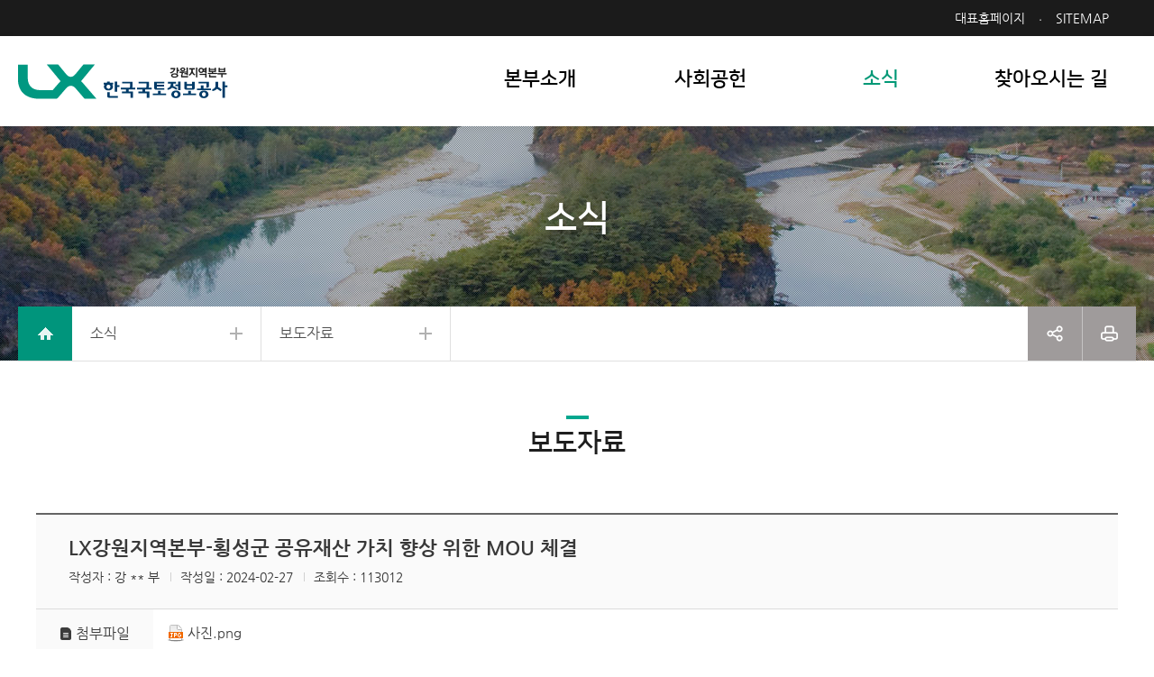

--- FILE ---
content_type: text/html;charset=UTF-8
request_url: https://www.lx.or.kr/gangwon/BBSMSTR_000000000069;jsessionid=308902D5371F4034FEDECEE2685B2B4B/24091/view.do
body_size: 27168
content:














<!DOCTYPE html>
<html lang="ko">
<head>
	












	<meta http-equiv='X-UA-Compatible' content='IE=Edge' />
	<meta http-equiv="Content-Type" content="text/html; charset=utf-8" />
	<meta name="viewport" content="width=device-width,initial-scale=1.0,minimum-scale=1.0,maximum-scale=2.0,user-scalable=yes, target-densitydpi=device-dpi">
	<meta name="format-detection" content="telephone=no,email=no,address=no" />

	<meta name="description" content="스마트 사회를 선도하는 국토정보 플랫폼, 한국국토정보공사" />
	<meta name="keywords" content="강원, 지적측량, 공간정보, 지적재조사, 국토정보, 토지관리 행정자료, 지적측량정보" />
	
	<!-- 네이버 or 페이스북 :: s :: -->
	<meta property="og:type" content="website" />
	<meta id="fb_og_title" property="og:title" content="보도자료 < 소식 < 한국국토정보공사">
	<meta property="og:description" content="LX 한국국토정보공사" />
	<meta property="og:image" content="/images/common/logo.png" />
	<meta name="naver-site-verification" content="" />
	<!-- 네이버 or 페이스북 :: e :: -->

	<!-- 트위터 :: e :: -->
	<meta name="twitter:image" content="/images/common/logo.png" />
	<!-- 트위터 :: e :: -->

	<title>LX 한국국토정보공사</title>
	<link rel="shortcut icon" type="image/x-icon" href="/images/common/favicon.ico" />
	<link rel="apple-touch-icon" href="/images/common/favicon.png" />
	
	<link rel="stylesheet" type="text/css" href="/font/NanumGothic/font.css" media="all" />
	<link rel="stylesheet" type="text/css" href="/font/NanumSquare/font.css" media="all" />
	
	<link rel="stylesheet" type="text/css" href="/css/core/core.css" media="all" />
	<link rel="stylesheet" type="text/css" href="/css/area/skin.css" media="all" />
	<link rel="stylesheet" type="text/css" href="/css/area/layout.css" media="all" />
	<link rel="stylesheet" type="text/css" href="/css/area/content.css" media="all" />
	<link rel="stylesheet" type="text/css" href="/css/area/media.css" media="all" />
	<script type="text/javascript">
	/*
		js의 contextpath 적용 
	*/
		var contextPath ="";
		var scheme ="https";
	</script>
	<script type="text/javascript" src="/js/area/js.js"></script>

	<script src="/js/core/html5.js"></script>	
	<script src="/js/core/respond.min.js"></script>
	
	
</head>
<body id="sub" class="user">


<div id="wrap">
	<div class="js_mobile_check"></div>

	<!-- header :: s :: -->
	<div id="header">
		












		<h1 class="logo gangwon"><a href="/gangwon.do">LX 한국국토정보공사</a></h1>
	
		<!-- skip :: s :: -->
		<div id="skip">
			<strong class="hidden">반복영역 건너뛰기</strong>
			<ul>
				<li><a href="#content">본문 바로가기</a></li>
				<li><a href="#gnb">상단메뉴 바로가기</a></li>
			</ul>
		</div>
		<!-- skip :: e :: -->
		
		<strong class="hidden">부가기능 및 사이트</strong>
		<div id="global">
			<div class="layout">
				<div class="site_link">
					<ul class="join">
						<li><a href="/">대표홈페이지</a></li>
						<li><a href="/gangwon/sub05_01.do">SITEMAP</a></li>
					</ul>
				</div>
			</div>
			<a href="#" class="allmenu_btn">사이트맵</a>
		</div>

		<!-- top menu :: s :: -->
		<strong class="hidden">상단메뉴</strong>
		<div class="js_menu" id="gnb">
			<div id="blind">
				<div class="tmenu_bx"></div>
			</div>
				<ul>
					
				<li class="sub01"><a href='/gangwon/sub01_01.do' target='_self' title='' class=''><span>본부소개</span></a>
<ul>
<li class="sub01_01"><a href='/gangwon/sub01_01.do' target='_self' title='' class=''><span>본부장인사말</span></a>
</li>
<li class="sub01_02"><a href='/gangwon/sub01_02.do' target='_self' title='' class=''><span>주요연혁</span></a>
</li>
<li class="sub01_03"><a href='/gangwon/area/employee/list.do' target='_self' title='' class=''><span>조직도</span></a>
</li>
<li class="sub01_04"><a href='/kor/controlBranch/list.do?search_tab=gangwon' target='_blank' title='새창이동' class='blank'><span>관할지사</span></a>
</li>
</ul>
</li>
<li class="sub02"><a href='/gangwon/bbs/BBSMSTR_000000000096/lst.do' target='_self' title='' class=''><span>사회공헌</span></a>
<ul>
<li class="sub02_01"><a href='/gangwon/bbs/BBSMSTR_000000000096/lst.do' target='_self' title='' class=''><span>사회공헌</span></a>
</li>
<li class="sub02_02"><a href='/gangwon/sub02_02.do' target='_self' title='' class=''><span>사회공헌활동</span></a>
</li>
</ul>
</li>
<li class="sub03"><a href='/gangwon/bbs/BBSMSTR_000000000069/lst.do' target='_self' title='' class=''><span>소식</span></a>
<ul>
<li class="sub03_01"><a href='/gangwon/bbs/BBSMSTR_000000000069/lst.do' target='_self' title='' class=''><span>보도자료</span></a>
</li>
<li class="sub03_02"><a href='/gangwon/bbs/BBSMSTR_000000000068/lst.do' target='_self' title='' class=''><span>공지사항</span></a>
</li>
<li class="sub03_03"><a href='/gangwon/opinion/P/list.do' target='_self' title='' class=''><span>칭찬합니다</span></a>
</li>
</ul>
</li>
<li class="sub04"><a href='/gangwon/sub04.do' target='_self' title='' class=''><span>찾아오시는 길</span></a>
</li>
<li class="sub05"><a href='/gangwon/sub05_01.do' target='_self' title='' class=''><span>이용안내</span></a>
<ul>
<li class="sub05_01"><a href='/gangwon/sub05_01.do' target='_self' title='' class=''><span>사이트맵</span></a>
</li>
<li class="sub05_02"><a href='/kor/sub08_03.do' target='_blank' title='새창이동' class='blank'><span>개인정보처리방침</span></a>
</li>
<li class="sub05_03"><a href='/kor/sub08_05.do' target='_blank' title='새창이동' class='blank'><span>저작권보호정책</span></a>
</li>
<li class="sub05_04"><a href='/kor/sub08_06.do' target='_blank' title='새창이동' class='blank'><span>이메일무단수집거부</span></a>
   
					
					</li>
				</ul>
						</li>
</ul>
			</div>
			<!-- top menu :: e :: -->  
			<script type="text/javascript">  
				//사이트맵 화면제어
				Tmenu_setting("0301");
			</script>
	</div>
	<!-- header :: e :: -->

	<!-- visual :: s :: -->
	<div id="visual" class="gangwon_vi">
		<h2>소식</h2>
	</div>
	<!-- visual :: e :: -->
	
	<!-- container :: s :: -->
	<strong class="hidden">본문</strong>
	<div id="container">
		<!-- remote :: s :: -->
		













<div id="remote">
	<div class="js_menu select" id="lnb">
		<a href="index.html" class="home">home</a>
		<div class="js_menu_select">
			<strong><a href="" target='_self' title='2뎁스 메뉴 선택 링크리스트 클릭시 해당 페이지로 이동합니다.'>소식</a></strong><ul><li class="sub01"><a href='/gangwon/sub01_01.do' target='_self' >본부소개</a></li><li class="sub02"><a href='/gangwon/bbs/BBSMSTR_000000000096/lst.do' target='_self'  >사회공헌</a></li><li class="sub03"><a href='/gangwon/bbs/BBSMSTR_000000000069/lst.do' target='_self'  >소식</a></li><li class="sub04"><a href='/gangwon/sub04.do' target='_self' >찾아오시는 길</a></li><li class="sub05"><a href='/gangwon/sub05_01.do' target='_self' >이용안내</a></li></ul>

		</div>
		<div class="js_menu_select">
			<strong><a href="" target='_self' title='3뎁스 메뉴 선택 링크리스트 클릭시 해당 페이지로 이동합니다.'>보도자료</a></strong><ul><li class="sub03_01"><a href='/gangwon/bbs/BBSMSTR_000000000069/lst.do' target='_self'  >보도자료</a></li><li class="sub03_02"><a href='/gangwon/bbs/BBSMSTR_000000000068/lst.do' target='_self'  >공지사항</a></li><li class="sub03_03"><a href='/gangwon/opinion/P/list.do' target='_self'  >칭찬합니다</a></li></ul>

		</div>
	
		<div class="clear"></div>
	</div>
	
	<div class="gongu_btn">
	   <!-- <div class="gongu_btn share_on"> -->
	   	<a href="#" class="gongu">공유</a>
	   	<div class="sharebox">
	   		<a href="#" class="t" onclick="twitterOpen();return false;">트위터</a>
				<a href="#" class="f" onclick="facebookOpen();return false;">페이스북</a>
			</div>
	   </div>
	
	   <script type="text/javascript">
	    $(window).load(function(){
	    	gongu_btn_AC();
	    });
	    function gongu_btn_AC(){
	    	var obj = $(".gongu_btn");
	    		obj.btn = obj.find(" .gongu");
	    		obj.box = obj.find(" .sharebox");
	
	    	obj.btn.click(function(){
	    		if(obj.hasClass("share_on")){  
	    			obj.removeClass("share_on");
	    		} else {
	    			obj.addClass("share_on");
	    		}
	    		return false;
	    	});
	    }
	   </script>
	<div class="print_btn">
	   	<a href="#" class="print">프린트</a>
	</div>
</div>	
		<!-- remote :: e :: -->



		<!-- content :: s :: -->
		<div id="content">
			<div class="layout">
		    <!-- Txt :: s :: -->
		    <div id="txt">
		    <h3 class="title">보도자료</h3>
			<!-- 서브페이지 내용:: s -->
			









	
		
		
	
	


<form action="/mec/bbs/selectBoardArticle.do" method="post" name="bbsList" >
	<input type="hidden" name="menuNo" value="" />
	<input type="hidden" name="bbsId" value="BBSMSTR_000000000069" /> 
	<input type="hidden" name="nttSj" value="LX강원지역본부-횡성군 공유재산 가치 향상 위한 MOU 체결" />
	<input type="hidden" name="nttId" value="24091" />
	<input type="hidden" name="pageIndex" value="1"/>
	<input type="hidden" name="searchWrd" value=""/>
	<input type="hidden" name="searchCnd" value=""/>
</form>	
		<div class="board notice view">
		    <strong class="ntt_sj">LX강원지역본부-횡성군 공유재산 가치 향상 위한 MOU 체결</strong>
		    <ul class="detail">
		        <li>
		            
		            
						
							
							
								<span class="ntcr_nm">작성자 :
								<em>
									강
									
										** 부
										
									
								</em></span>
							
						
						 
		            <span class="frst_register_nm">작성일 : <em>2024-02-27</em> </span>
		            <span class="rdcnt">조회수 : <em>113012</em></span>
		        </li>
		    </ul>
		    
		    <div class="info">
			    <!-- 링크 :s: -->
				
					
					
				
				<!-- 링크 :e: -->
				
				<!-- 첨부 :s: -->
				<div class="infott">
					<div class="info_table">
		                <div class="cell">
		                    <strong><img src="/images/core/file_icon.png" alt="">첨부파일</strong>
		                </div>
		            </div>
					<div class="filebox">
						
							
						





<script type="text/javascript">

	function fn_egov_downFile(atchFileId, fileSn){
		window.open("/cmm/fms/FileDown.do;jsessionid=E7B01DD21B1CA342B4A3128F6401093A?atchFileId="+atchFileId+"&fileSn="+fileSn+"");
	}
</script>


  <ul>
	
	
		<li>
			<a href="javascript:fn_egov_downFile('FILE_000000000043729RS5iN','0')" 
				class="
					
					
					
					
					jpg
					
					btn bg_00 left">
				사진.png</a>
				
		</li>
    
    
    
   </ul>



	


					</div>
				</div>
				<!-- 첨부 :e: -->
			</div>
		    
		    <div class="texts">
		        
		        <!-- 포토 :s: -->
		        
					
						
					







	<img src="/cmm/fms/getImage.do?atchFileId=FILE_000000000043729RS5iN&fileSn=0" 
	alt="

	
		
			
				
					LX강원지역본부-횡성군 공유재산 가치 향상 위한 MOU 체결 안내 이미지 입니다. 이 이미지에는 중요한 정보가 포함되어 있을 수 있습니다. 자세한 내용은 첨부파일이나 본문 내용을 참고해 주세요.
				
				
			
		
		
	
	" /> 


		        
		        
		        <!-- 포토 :e: -->
				<!-- 비디오 :s: -->
				
				<!-- 비디오 :e: -->
		        
		        <!-- 글내용 :s: -->
		        <div class="ntt_cn mt20">
		            
		        		
		        		
							<p style="text-align:center"><span style="font-size:16px">한국국토정보공사(LX) 강원지역본부는 횡성군와 어제(27일) 지적기반 공간정보 인프라 구축 및 공유재산 가치 향상을 위한 업무협약을 체결했다.<br />
<br />
이날 협약식에는 김명기 군수, 김혜원 LX강원지역본부 본부장 등 양 기관 관계자들이 참석했다.<br />
<br />
양 기관은 이번 업무협약을 통해 ▲공유재산 관리를 위한 지적측량 성과 공유 및 현황 조사업무 지원 ▲공유재산 관리시스템 구축 및 지원 등 인프라 구축에 관한 사항 ▲연속지적도의 정확도 개선 및 활용도 향상을 위한 도면 정비와 품질관리 등을 추진하게 된다.<br />
<br />
LX공사는 현재 고정밀 영상, 연속지적도 정합영상, 플랫폼 등 공유재산 관리에 필요한 인프라를 구축하고 있으며 공공데이터 위탁관리 사업을 수행하는 전문기관으로 재산관리 분야 기술을 고도화할 예정이다.<br />
<br />
횡성군 공유재산 실태조사 사업은 체계적인 재산관리 및 세수 확보를 통한 지방재정을 확충하고 토지 이용 가치 향상으로 군민에게 보다 나은 행정 서비스를 제공하기 위해 김명기 군수의 제안으로 추진하게 됐다.<br />
<br />
김혜원 LX강원지역본부장은 &ldquo;양 기관의 전문성과 행정정보 공유를 통해 도 내 행정재산 관리 사업의 우수 사례가 될 수 있도록 적극 지원하고 협력적 상생의 관계를 지속하기 위해 노력 하겠다&rdquo;고 말했다.<br />
<br />
김명기 횡성군수는 &ldquo;관 내 체계적인 재산관리로 지방재정을 확충하고 국토정보 서비스 강화로 신속한 민원 처리를 위해 노력하며 군 발전을 위해 한국국토정보공사와 적극적으로 협력 관계를 구축할 것&rdquo;이라고 밝혔다.</span></p>
		        		
		        		
		        		
		        		
		        	
		        </div>
		        <!-- 글내용 :e: -->
		        
		    </div>

		     
		
		
		  	<!-- 댓글 :s: -->  
	        
		</div>
	       
	        <!-- 댓글 :e: -->
		
		    
		    <!-- 이전글, 다음글 :s: -->
			
				<div class="board_parent_link">
				    <ul>
				    
				    		
				        <li class="icon_01">
				            <strong>이전글</strong>
				            <a href="/gangwon/BBSMSTR_000000000069;jsessionid=E7B01DD21B1CA342B4A3128F6401093A/24092/view.do">LX강원지역본부장, 평창, 정선서 해빙기 측량안전점검</a>
				        </li>
				        
				            
				    
				    		
				        
				        <li class="icon_02">
				            <strong>다음글</strong>
				            <a href="/gangwon/BBSMSTR_000000000069;jsessionid=E7B01DD21B1CA342B4A3128F6401093A/24090/view.do" >지적재조사 민간 대행자 실무교육 실시</a>
				        </li>
				            
				    
				    </ul>
				</div>
			
			<!-- 이전글, 다음글 :e: -->
		 
		<!-- btn :s: -->
		<div class="mt20 right">
			
				
				
			
		    <a href="#" class="btn board_lst mr0" onclick="mecBbs('BBSMSTR_000000000069'); return false; ">목록</a> 
		</div> 
		<!-- btn :e: -->
		
	<form name="comment_chage_data" action="/comment/update.do" method="post">
		<input type="hidden" name="nttId" value="24091" />
		<input type="hidden" name="bbsId" value="BBSMSTR_000000000069" />
		<input type="hidden" name="menuNo" value="" />
		<input type="hidden" name="no" value="0" />
		<input type="hidden" name="comment_page" value="10" />
		<textarea id="chage_content" name="content" style="display:none;" ></textarea>
	</form>
		




<script type="text/javascript">
	
	$(document).ready(function(){
		$(".outs").hide();
	})
	
	function show_comment(id){
		$("#outs_"+id).show();
	}
	
	function hide_comment(id){
		$("#outs_"+id).hide();  
	}

	
	function update_comment(no, con_idx){
		if(confirm('수정하시겠습니까?')) {
			$("input[name=no]").val(no);
			$("#chage_content").val($("#content_"+con_idx).val());
			$("form[name=comment_chage_data]").attr("action", "/gangwon/comment/update.do").submit();
		}  
	}
	
	function comment_del(no){
		if(confirm('삭제하시겠습니까?')) {
			$("input[name=no]").val(no);
			$("form[name=comment_chage_data]").attr("action", "/gangwon/comment/delete.do").submit();
		}  
	}
	   
	
	function mecBbs(t)
	{
		$("form[name=bbsList]").attr("action", "/gangwon/bbs/BBSMSTR_000000000069;jsessionid=E7B01DD21B1CA342B4A3128F6401093A/lst.do");
		$("form[name=bbsList]").submit();
	}
	
	function mecReply()
	{
		if(confirm('등록하시겠습니까?')) {
			$("form[name=bbsList]").attr("action", "/mec/bbs/addReplyBoardArticle.do");
			$("form[name=bbsList]").submit();
		}
	}
	
	function modbbs(t)
	{
		if(confirm('수정하시겠습니까?')) {
			$("input[name=nttId]").val(t);
			$("form[name=bbsList]").attr("action", "/gangwon/bbs/forUpdateBoardArticle.do");
			$("form[name=bbsList]").submit();
		}
	}
	
	function delbbs(t) 
	{
		if(confirm('삭제하시겠습니까?')) {
			$("input[name=nttId]").val(t);
			document.bbsList.action = "/gangwon/bbs/deleteBoardArticle.do;jsessionid=E7B01DD21B1CA342B4A3128F6401093A";
			document.bbsList.submit();
		}
	}
	
	
	function comment_ins(){
		if($('#comment_content').val() ==''){
			alert('내용을 입력하세요.');
			return false;
		}
		
		return true;
	}
</script>	
			<!-- 서브페이지 내용:: e -->
		    </div>
		    <!-- Txt :: e :: -->
		    </div>
		</div>
		<!-- content :: e :: -->
	</div>
	<!-- container :: e :: -->



	<!-- footer :: s :: -->
	<div id="footer">
		









<strong class="hidden">홈페이지 이용안내</strong>
<div class="layout">
	<ul class="menu">
		<li><a href="/kor/sub08_03.do" target="_blank" rel = "noopener noreferrer" title="새창이동, LX국문 개인정보처리방침"><span>개인정보</span><span>처리방침</span></a></li>
		<li><a href="/kor/sub08_04.do" target="_blank" rel = "noopener noreferrer" title="새창이동, LX국문 영상정보처리기기 운영ㆍ관리 방침"><span>영상정보처리기기</span><span>운영&middot;관리 방침</span></a></li>
		<li><a href="/kor/sub08_05.do" target="_blank" rel = "noopener noreferrer" title="새창이동, LX국문 저작권보호정책"><span>저작권</span><span>보호정책</span></a></li>
		
	</ul>
	<ul class="relate_site">
		<li>
			<a href="#">지역본부 사이트</a>
			<ul style="display: none;">
				<li><a href=" /seoul.do;jsessionid=E7B01DD21B1CA342B4A3128F6401093A" target="_blank" rel = "noopener noreferrer" title="새창이동, 서울지역본부 홈페이지">서울경기북부지역본부</a></li>
				<li><a href=" /busan.do;jsessionid=E7B01DD21B1CA342B4A3128F6401093A" target="_blank" rel = "noopener noreferrer" title="새창이동, 부산울산지역본부 홈페이지">부산울산지역본부</a></li>
				<li><a href=" /incheon.do;jsessionid=E7B01DD21B1CA342B4A3128F6401093A" target="_blank" rel = "noopener noreferrer" title="새창이동, 인천지역본부 홈페이지">인천경기남부지역본부</a></li>	
				
				<li><a href=" /gangwon.do;jsessionid=E7B01DD21B1CA342B4A3128F6401093A" target="_blank" rel = "noopener noreferrer" title="새창이동, 강원지역본부 홈페이지">강원지역본부</a></li>
				<li><a href=" /chungbuk.do;jsessionid=E7B01DD21B1CA342B4A3128F6401093A" target="_blank" rel = "noopener noreferrer" title="새창이동, 충북지역본부 홈페이지">충북지역본부</a></li>
				<li><a href=" /daejeon.do;jsessionid=E7B01DD21B1CA342B4A3128F6401093A" target="_blank" rel = "noopener noreferrer" title="새창이동, 대전세종충남지역본부 홈페이지">대전세종충남지역본부</a></li>
				<li><a href=" /jeonbuk.do;jsessionid=E7B01DD21B1CA342B4A3128F6401093A" target="_blank" rel = "noopener noreferrer" title="새창이동, 전북지역본부 홈페이지">전북지역본부</a></li>
				<li><a href=" /gwangju.do;jsessionid=E7B01DD21B1CA342B4A3128F6401093A" target="_blank" rel = "noopener noreferrer" title="새창이동, 광주전남지역본부 홈페이지">광주전남지역본부</a></li>
				<li><a href=" /daegu.do;jsessionid=E7B01DD21B1CA342B4A3128F6401093A" target="_blank" rel = "noopener noreferrer" title="새창이동, 대구경북지역본부 홈페이지">대구경북지역본부</a></li>
				<li><a href=" /gyeongnam.do;jsessionid=E7B01DD21B1CA342B4A3128F6401093A" target="_blank" rel = "noopener noreferrer" title="새창이동, 경남지역본부 홈페이지">경남지역본부</a></li>
				<li><a href=" /jeju.do;jsessionid=E7B01DD21B1CA342B4A3128F6401093A" target="_blank" rel = "noopener noreferrer" title="새창이동, 제주지역본부 홈페이지">제주지역본부</a></li>
			</ul>
		</li>
		<li>
			<a href="#">관련사이트</a>
			<ul style="display: none;">
				<li><a href="http://www.korea.go.kr/" target="_blank" rel = "noopener noreferrer" title="새창이동, 대한민국전자포털 홈페이지">대한민국전자포털</a></li>
				<li><a href="http://www.molit.go.kr/" target="_blank" rel = "noopener noreferrer" title="새창이동, 국토교통부 홈페이지">국토교통부</a></li>
				
				<li><a href="http://www.lh.or.kr/" target="_blank" rel = "noopener noreferrer" title="새창이동, 한국토지주택공사 홈페이지">한국토지주택공사</a></li>
				<li><a href="http://www.ex.co.kr/" target="_blank" rel = "noopener noreferrer" title="새창이동, 한국도로공사 홈페이지">한국도로공사</a></li>
				<li><a href="http://www.krihs.re.kr/" target="_blank" rel = "noopener noreferrer" title="새창이동, 국토연구원 홈페이지">국토연구원</a></li>
				<li><a href="http://www.kdi.re.kr/" target="_blank" rel = "noopener noreferrer" title="새창이동, 한국개발연구원 홈페이지">한국개발연구원</a></li>
				<li><a href="https://www.ngii.go.kr" target="_blank" rel = "noopener noreferrer" title="새창이동, 국토지리정보원 홈페이지">국토지리정보원</a></li>
				
				<li><a href="http://www.fig.net/" target="_blank" rel = "noopener noreferrer" title="새창이동, 국제측량사연맹(FIG) 홈페이지">국제측량사연맹(FIG)</a></li>
				<li><a href="http://www.oicrf.org/" target="_blank" rel = "noopener noreferrer" title="새창이동, 국제지적사무소 홈페이지">국제지적사무소</a></li>
				<li><a href="http://www.isotc211.org/" target="_blank" rel = "noopener noreferrer" title="새창이동, 지리정보 국제표준조직(ISO) 홈페이지">지리정보 국제표준조직(ISO)</a></li>
				<li><a href="http://www.gsi.go.jp/" target="_blank" rel = "noopener noreferrer" title="새창이동, 일본 국토지리원 홈페이지">일본 국토지리원</a></li>
				<li><a href="http://www.kcia99.or.kr" target="_blank" rel = "noopener noreferrer" title="새창이동, 한국지적정보학회 홈페이지">한국지적정보학회</a></li>
				<li><a href="http://www.juso.go.kr/" target="_blank" rel = "noopener noreferrer" title="새창이동, 새주소소개 홈페이지">새주소소개</a></li>
				<li><a href="http://hi.nhic.or.kr/" target="_blank" rel = "noopener noreferrer" title="새창이동, 국민건강보험공단 건강iN 홈페이지">국민건강보험공단 건강iN</a></li>
				<li><a href="http://www.mpva.go.kr/main.asp" target="_blank" rel = "noopener noreferrer" title="새창이동, 국가보훈처 홈페이지">국가보훈처</a></li>
				<li><a href="http://www.nhic.or.kr/index.html" target="_blank" rel = "noopener noreferrer" title="새창이동, 국민건강보험공단 홈페이지">국민건강보험공단</a></li>
				<li><a href="http://www.nps.or.kr/" target="_blank" rel = "noopener noreferrer" title="새창이동, 국민연금공단 홈페이지">국민연금공단</a></li>
				<li><a href="http://www.chosashi.or.jp" target="_blank" rel = "noopener noreferrer" title="새창이동, 일본토지가옥조사사회 연합회 홈페이지">일본토지가옥조사사회 연합회</a></li>
				<li><a href="http://www.newjijuk.go.kr/main.do" target="_blank" rel = "noopener noreferrer" title="새창이동, 바른땅 홈페이지">바른땅</a></li>
			</ul>
		</li>
		<li>
			<a href="#">패밀리사이트</a>
			<ul style="display: none;">				
				<li><a href="http://c4c.lx.or.kr" target="_blank" title="새창이동, 지적측량바로처리센터 홈페이지">지적측량바로처리센터</a></li>
				<li><a href="http://www.lxcti.or.kr/" target="_blank" title="새창이동, 국토정보교육원 홈페이지">국토정보교육원</a></li>
				<li><a href="http://lxsiri.re.kr" target="_blank" title="새창이동, 공간정보연구원 홈페이지">공간정보연구원</a></li>
				
				<li><a href="https://startup.lx.or.kr" target="_blank" title="새창이동, 공간드림센터 홈페이지">공간드림센터</a></li>
				<li><a href="http://ebid.lx.or.kr/" target="_blank" title="새창이동, 전자조달 홈페이지">전자조달</a></li>
				<li><a href="http://direct.lx.or.kr/front/login/form.act" target="_blank" title="새창이동, 이사회 홈페이지">이사회</a></li>				
				<li><a href="http://www.lxtu.net/" target="_blank" title="새창이동, 노동조합 홈페이지">노동조합</a></li>
				<li><a href="http://www.alio.go.kr/popSusi.do?apbaId=C0062&reportFormRootNo=43005,43006,43008" target="_blank" title="새창이동, 내부 감사결과 홈페이지">내부 감사결과</a></li>
				<li><a href="https://jusomap.lx.or.kr/kor" target="_blank" title="새창이동, 주소정보활용지원센터 홈페이지">주소정보활용지원센터</a></li>

			</ul>
		</li>
	</ul>

	<div class="info">
		<img src="/images/area/layout/footer_logo.png" class="ft_logo"
			alt="LX 한국국토정보공사">
		<address>
			<span class="mr10">
				
					
					
					
					
                    
					(24326) 강원특별자치도 춘천시 후석로 120 6~8층 
					
					
					
					
					
					
					
				
			</span>
			<span>대표전화 :
				
					
					
					
					
					<a href="tel:033-815-8600">033-815-8600</a>
					
					
					
					
					
					
					
				
			</span>
		</address>
		<p class="copyright"><span class="mr5">COPYRIGHT(C) LX. </span><span> ALL RIGHTS RESERVED.</span></p>
		<div class="certifi_mark">
			<img src="/images/area/layout/certifi_mark02.png" alt="교육기부기관" />
			<img src="/images/area/layout/certifi_mark03.png" alt="가족친화 우수기관" />
			<img src="/images/area/layout/certifi_mark04.png" alt="K-GWPI" />
		</div>
	</div>
</div>



	
	
	
	
	
		
	
	
	
	
	
	
	
	


<!-- Global site tag (gtag.js) - Google Analytics -->
<script async src="https://www.googletagmanager.com/gtag/js?id=UA-131426347-6"></script>
<script>
	window.dataLayer = window.dataLayer || [];
	function gtag() { dataLayer.push(arguments); }
	gtag('js', new Date());

	gtag('config', 'UA-131426347-13');
</script>
  
  <!-- Google tag (gtag.js) -->
<script async src="https://www.googletagmanager.com/gtag/js?id=G-FDNXZENKNH"></script>
<script>
  window.dataLayer = window.dataLayer || [];
  function gtag(){dataLayer.push(arguments);}
  gtag('js', new Date());

  gtag('config', 'G-FDNXZENKNH');
</script>		
	</div>
</div>

</body>
</html>


--- FILE ---
content_type: text/css
request_url: https://www.lx.or.kr/css/area/layout.css
body_size: 30596
content:
@charset "utf-8";

/* Animation */
.user #wrap,
.user .layout,
.user .top_btn,
.user #slide_map .inner .binds .toputil .join li.language a span:after,
.user #slide_map .inner .binds .toputil .join li.language ul li a,
.user #slide_map .inner .binds ul li a,
.user #slide_map .inner .binds ul li a:after,
.user #slide_map .inner .binds ul li a:before,
.user #header,
.user #header:before,
.user #header:after,
.user #header h1,
.user #header h1 a,
.user #header h1 a img,
.user #header #global,
.user #header #global .site_link .join li a,
.user #header #global .site_link .join li.language a span:after,
.user #header #global .allmenu_btn,
.user #header .js_menu ul,
.user #header .js_menu ul li,
.user #header .js_menu ul li a,
#sub #container #remote .js_menu.select .js_menu_select,
#sub #container #remote .js_menu.select .home,
#sub #container #remote .gongu_btn,
#sub #container #remote .print_btn,
.user #footer,
.user #footer:after,
.user #footer .layout,
.user #footer .menu,
.user #footer .menu li,
.user #footer .menu li a,
.user #footer .relate_site,
.user #footer .relate_site li,
.user #footer .relate_site li a,
.user #footer .relate_site li a:after,
.user #footer address,
.user #footer address span,
.user #footer p,
.user #footer .certifi_mark,
.user #footer .certifi_mark img,
.user #footer .certifi_mark a,
#sub.user #visual,
#sub.user #container,
#txt h3.title
{
	transition : all 0.3s ease;
    -webkit-transition : all 0.3s ease;
}


/* layout */
body{position:relative; width:100%;}
body.fixed {position:fixed;}
.js_mobile_check{display:none;}
.user #wrap {position:relative; overflow:hidden;}
.user .layout {position:relative; max-width:1240px; margin:0 auto; box-sizing:border-box;}
.user .layout:after {content:""; display:block; clear:both;}
.user .top_btn {display:none; width:44px; height:44px; line-height:44px; opacity:0.6; -webkit-opacity:0.6; font-size:14px; border:1px solid #fff; text-decoration:none; background:#333; text-align:center; overflow:hidden; position:fixed; right:40px; bottom:48px; z-index:101; color:#fff;}

/* header */
.user #slide_map {display:none;}
.user #header {position:relative; left:0; top:0; z-index:990; width:100%; height:100px; padding-top:40px; background-color:#fff;} 
.user #header:before {content:""; display:block; width:100%; height:1px; background:#fff; position:absolute; left:0; top:40px; z-index:2; opacity:0; -webkit-opacity:0;}
.user #header h1 {position:absolute; left:50%; top:71px; z-index:999; width:233px; height:39px; margin-left:-620px;} 
.user #header h1 a{display:block; height:100%; background-repeat:no-repeat; background-size:100% auto !important; overflow:hidden; text-indent:-9999px;}

.user #header h1.seoul a{background-image:url(../../images/area/layout/logo_seoul.png);}
.user #header h1.busan a{background-image:url(../../images/area/layout/logo_busan.png);}
.user #header h1.chungbuk a{background-image:url(../../images/area/layout/logo_chungbuk.png);}
.user #header h1.daegu a{background-image:url(../../images/area/layout/logo_daegu.png);}
.user #header h1.daejeon a{background-image:url(../../images/area/layout/logo_daejeon.png);}
.user #header h1.gangwon a{background-image:url(../../images/area/layout/logo_gangwon.png);}
.user #header h1.gwangju a{background-image:url(../../images/area/layout/logo_gwangju.png);}
.user #header h1.gyeonggi a{background-image:url(../../images/area/layout/logo_gyeonggi.png);}
.user #header h1.gyeongnam a{background-image:url(../../images/area/layout/logo_gyeongnam.png);}
.user #header h1.incheon a{background-image:url(../../images/area/layout/logo_incheon.png);}
.user #header h1.jeju a{background-image:url(../../images/area/layout/logo_jeju.png);}
.user #header h1.jeonbuk a{background-image:url(../../images/area/layout/logo_jeonbuk.png);}
.user #header h1.ngyeonggi a{background-image:url(../../images/area/layout/logo_ngyeonggi.png);}

.user #header #global{position:absolute; left:0; top:0; width:100%; background-color:#1b1b1b;}
.user #header #global .site_link{float:right; position:relative; z-index:201;}
.user #header #global .site_link ul{overflow: hidden;}
.user #header #global .site_link .join li{position:relative; float:left;}
.user #header #global .site_link .join li:after{content:"ㆍ"; display:inline-block; vertical-align:middle; color:#fff;}
.user #header #global .site_link .join li:last-child:after{display: none;}
.user #header #global .site_link .join li a{display:inline-block; height:40px; line-height:40px; padding:0 10px; font-size:14px; color:#fff; box-sizing:border-box;}
.user #header #global .site_link .join li a span{display:inline-block; padding-right:16px; position:relative;}
.user #header #global .site_link .join li a span:after{content:""; display:block; position:absolute; right:0; top:50%; margin-top:-1px; width:0; height:0; border-left:4px solid transparent; border-right:4px solid transparent; border-top:5px solid #fff;}
.user #header #global .site_link .join li a.on span:after{transform:rotate(180deg); -webkit-transform:rotate(180deg);}
.user #header #global .allmenu_btn{overflow: hidden; display:none; position:absolute; right:20px; top:30px; z-index:101; width:25px; height:20px; background:url(../../images/area/layout/allmenu_ico.png) no-repeat center center; text-indent:-2000px;}

.user #header .js_menu{width:100%; height:100px; position:relative; z-index:51; overflow:hidden; box-shadow:0 2px 8px rgba(0,0,0,0.05);}
.user #header .js_menu .blind{content:""; display:none; width:100%; height:100%; position:fixed; left:0; top:140px; background:#000; opacity:0.8; -webkit-opacity:0.8;}
.user #header .js_menu #blind{display:none; overflow:hidden; position:absolute; left:0; top:100px; z-index:1; width:100%; height:0; background:#fff; border-top:1px solid #dcdcdc; box-sizing:border-box;}
.user #header .tmenu_bx{position:absolute; top:0; left:0; z-index:10; width:50%; height:100%; background-color:#f8f8f8; background-image: url(../../images/area/layout/tmenu_bg.jpg); background-repeat:no-repeat; background-position:right 18% bottom;}
.user #header .tmenu_ti{position:absolute; top:155px; left:0; z-index:11; font-size:22px; font-family:"Nanum Square"; color:#1d5ba2;}
.user #header .tmenu_ti span{display: block; font-size:17px; font-family:"Nanum Gothic","돋움",Dotum,Helvetica,Verdana,Arial,sans-serif; color:#656565;}

.user #header .js_menu ul{width:auto; position:relative; z-index:20; box-sizing:border-box; padding:0 0 0 485px; max-width:1240px; width:auto; margin:0 auto;}
.user #header .js_menu ul:after{content:""; display:block; clear:both;}
.user #header .js_menu ul li{float:left; width:25%; box-sizing:border-box; height:100%;}
.user #header .js_menu ul li:nth-child(8){display:none;}
.user #header .js_menu ul li a{display:block; height:100px; padding:34px 15px; box-sizing:border-box; font-size:22px; line-height:28px; text-align:center; text-decoration:none; position:relative; color:#000;}
.user #header .js_menu ul li a span{display:inline-block; vertical-align:top; font-family:"Nanum Square"; font-weight:700;}

.user #header .js_menu ul li a.on,
.user #header .js_menu ul li a:hover,
.user #header .js_menu ul li a:active{color:#009876;}
.user #header .js_menu ul li ul{padding:0; max-width:100%; background-color:#fff; border-top:1px solid #dcdcdc; border-right:1px solid #eee; padding:20px 40px;}
.user #header .js_menu ul li:first-child ul{border-left:1px solid #eee;}
.user #header .js_menu ul li ul li{width:auto; float:none; height:auto;}
.user #header .js_menu ul li ul li:nth-child(8){display:block;}
.user #header .js_menu ul li ul li:first-child{background:none;}
.user #header .js_menu ul li ul li a{font-size:15px; line-height:19px; text-align:left; height:auto; padding:6px 0; display:inline-block; background:none;}
.user #header .js_menu ul li ul li a span{font-family:"Nanum Gothic","돋움",Dotum,Helvetica,Verdana,Arial,sans-serif;}
.user #header .js_menu ul li ul li a.on,
.user #header .js_menu ul li ul li a:hover,
.user #header .js_menu ul li ul li a:active{color:#009e68; text-decoration:underline;}
.user #header .js_menu ul li ul li a.on:after,
.user #header .js_menu ul li ul li a:hover:after,
.user #header .js_menu ul li ul li a:active:after{background:#009e68;}
/*스크롤할때 global숨기기
.user #header.on{padding-top:0;} 
.user #header.on:before{opacity:0; -webkit-opacity:0;}
.user #header.on:after{opacity:0.9; -webkit-opacity:0.9; background:#425862;}
.user #header.on h1{top:22px;}
.user #header.on #global{top:-50px;}
.user #header.on #global .search_btn{top:74px;}
.user #header.on #global .allmenu_btn{top:74px;}
.user #header.on .js_menu ul li a{padding:25px 0;}*/

/* visual */
#sub.user #visual{overflow:hidden; position:relative; height:260px; box-sizing:border-box;}
#sub.user #visual:before{content:""; position:absolute; left:0; top:0; z-index:2; display: block; width:100%; height:100%; background:url(../../images/area/layout/sub_visual_pattern.png) repeat left top; opacity:0.6;}
#sub.user #visual:after{content:""; position:absolute; left:0; top:0; z-index:1; display:block; width:100%; height:100%; background-repeat:no-repeat; background-size:cover; background-position:center bottom;}
#sub.user #visual.seoul_vi:after{background-image:url(../../images/area/layout/sub_visual_seoul.jpg); background-position:right bottom;}
#sub.user #visual.chungbuk_vi:after{background-image:url(../../images/area/layout/sub_visual_chungbuk.jpg); background-position:left 25% bottom;}
#sub.user #visual.daegu_vi:after{background-image:url(../../images/area/layout/sub_visual_daegu.jpg);}
#sub.user #visual.daejeon_vi:after{background-image:url(../../images/area/layout/sub_visual_daejeon.jpg);}
#sub.user #visual.gangwon_vi:after{background-image:url(../../images/area/layout/sub_visual_gangwon.jpg);}
#sub.user #visual.gwangju_vi:after{background-image:url(../../images/area/layout/sub_visual_gwangju.jpg);}
#sub.user #visual.gyeonggi_vi:after{background-image:url(../../images/area/layout/sub_visual_gyeonggi.jpg);}
#sub.user #visual.gyeongnam_vi:after{background-image:url(../../images/area/layout/sub_visual_gyeongnam.jpg);}
#sub.user #visual.incheon_vi:after{background-image:url(../../images/area/layout/sub_visual_incheon.jpg); background-position:right bottom;}
#sub.user #visual.jeju_vi:after{background-image:url(../../images/area/layout/sub_visual_jeju.jpg); background-position:right bottom;}
#sub.user #visual.jeonbuk_vi:after{background-image:url(../../images/area/layout/sub_visual_jeonbuk.jpg);}
#sub.user #visual.busan_vi:after{background-image:url(../../images/area/layout/sub_visual_busan.jpg);}
#sub.user #visual.ngyeonggi_vi:after{background-image:url(../../images/area/layout/sub_visual_ngyeonggi.jpg);}

#sub.user #visual h2{position:relative; z-index:2; padding-top:80px; font-size:40px; font-weight:700; font-family:"Nanum Square"; line-height:44px; text-align:center; text-shadow:2px 2px 4px rgba(0,0,0,0.3); color:#fff;}

/* container */
#sub.user #container{}
#sub.user #container #content{position:relative; padding:60px 0;}
#sub.user #container #txt{width:100%; min-height:400px;} 
#txt h3{font-size:30px; line-height:36px; margin:0 0 60px 0; font-family:"Nanum Square"; font-weight:700; text-align:center; color:#1e1e1e;}
#txt h3:before{content:""; display: block; width:25px; height:4px; margin:0 auto 8px; background-color:#03a78e;}

/*네비게이션바*/
#sub #container #remote{position:relative; z-index:21; width:auto; max-width:1240px; margin:-60px auto 0 auto; border-bottom:1px solid #e0e0e0;}
#sub #container #remote .layout{overflow:visible;}
#sub #container #remote .js_menu.select{position:relative; z-index:100; width:100%; margin:0; background-color:#fff; border:none; z-index:1;}

#sub #container #remote .js_menu.select .home{
	overflow:hidden; float:left; width:60px; height:60px; background-color:#00957c; background-image:url(../../images/area/layout/remote_home.png); background-repeat:no-repeat; background-position:center center; text-align:center; text-indent:-2000px;
	transition : all 0.3s ease;
	-webkit-transition : all 0.3s ease;
}
#sub #container #remote .js_menu.select .home:hover{background-color:#085c4d;}

#sub #container #remote .js_menu.select .js_menu_select{position:relative; float:left; width:210px; height:60px; padding:0 20px; border-right:1px solid #e0e0e0; box-sizing:border-box;}
#sub #container #remote .js_menu.select .js_menu_select strong a{overflow: hidden; position:relative; display:block; width:100%; line-height:60px; padding-right:24px; text-overflow:ellipsis; white-space:nowrap; font-size:16px; font-weight:300; box-sizing:border-box;}
#sub #container #remote .js_menu.select .js_menu_select strong a:after{content:""; position:absolute; top:50%; right:0; width:14px; height:14px; margin-top:-7px; background-image:url(../../images/area/layout/remote_plus.png); background-repeat:no-repeat; background-position:center center; background-size:100%;}
#sub #container #remote .js_menu.select .js_menu_select strong a.on:after{background-image: url(../../images/area/layout/remote_mius.png);}
#sub #container #remote .js_menu.select .js_menu_select strong a:hover,
#sub #container #remote .js_menu.select .js_menu_select strong a:link,
#sub #container #remote .js_menu.select .js_menu_select strong a:active,
#sub #container #remote .js_menu.select .js_menu_select strong a:visited{text-decoration:none;}

#sub #container #remote .js_menu.select .js_menu_select ul{display:none; position:absolute; left:0; top:60px; width:100%; margin-left:-1px; background:#fff; border:1px solid #e0e0e0;}
#sub #container #remote .js_menu.select .js_menu_select ul li{display:table; width:100%; height:60px; border-top:1px solid #e0e0e0;}
#sub #container #remote .js_menu.select .js_menu_select ul li:first-child{border-top:0;}
#sub #container #remote .js_menu.select .js_menu_select ul li a{
	position:relative; display:table-cell;  width:100%; height:100%; line-height:20px; padding:0 20px; text-decoration:none; vertical-align:middle;
	transition:background-color 0.3s ease;
	-webkit-transition:background-color 0.3s ease;
}
#sub #container #remote .js_menu.select .js_menu_select ul li a:hover{background-color:#e7e6e6;}
#sub #container #remote .js_menu.select .js_menu_select ul li a:hover:before{background-color:#fff;}

#sub #container #remote .gongu_btn,
#sub #container #remote .print_btn{
	display:block; position:absolute; top:0; z-index:30; width:60px; height:60px; background-color:#9f9b9b;
	transition:background-color 0.3s ease;
	-webkit-transition:background-color 0.3s ease;
}
#sub #container #remote .gongu_btn:hover,
#sub #container #remote .print_btn:hover{background-color:#7e7e7e;}
#sub #container #remote .gongu_btn{right:60px;}
#sub #container #remote .print_btn{right:0; border-left:1px solid #c5c3c3; box-sizing:border-box;}
#sub #container #remote .gongu_btn .gongu,
#sub #container #remote .print_btn .print{overflow:hidden; display:block; width:100%; height:100%; text-indent:-1000px;}
#sub #container #remote .gongu_btn .gongu:before,
#sub #container #remote .print_btn .print:before{
	content:""; display:block; position:absolute; left:0; top:0; width:100%; height:100%; background-position:center center; background-repeat:no-repeat;
	transition : all 0.3s ease;
	-webkit-transition : all 0.3s ease;
}
#sub #container #remote .gongu_btn .gongu:before{background-image:url(../../images/area/layout/sns_share_off.png);}
#sub #container #remote .print_btn .print:before{background-image:url(../../images/area/layout/print_ico.png);}

#sub #container .gongu_btn .sharebox{display:none; position:absolute; right:0; top:60px;}
#sub #container .gongu_btn .sharebox a{overflow:hidden; display:block; width:60px; height:60px; padding:0; text-indent:-1000px; background-color:#ccc; background-position:center center; background-repeat:no-repeat;}
#sub #container .gongu_btn .sharebox a.t{background-color:#28a9e0; background-image:url(../../images/area/layout/remote_t.png);}
#sub #container .gongu_btn .sharebox a.f{background-color:#375cb5; background-image:url(../../images/area/layout/remote_f.png);}
#sub #container #remote .gongu_btn.share_on .gongu:before{background-image: url(../../images/area/layout/sns_share_on.png);}
#sub #container #remote .gongu_btn.share_on .sharebox{display:block;}

#sub #container .gongu_btn .sharebox a.t:hover{background-color:#2290bf;}
#sub #container .gongu_btn .sharebox a.f:hover{background-color:#2c4a91;}


/* footer */
.user #footer {background:#2f2f2f; position:relative; z-index:20;}
.user #footer:after {content:""; display:block; width:100%; height:1px; background:#595959; position:absolute; left:0; top:70px;}
.user #footer .menu {height:auto; padding:20px 0; box-sizing:border-box;}
.user #footer .menu:after {content:""; display:block; clear:both;}
.user #footer .menu li {float:left; position:relative; margin:0 0 0 20px;}
.user #footer .menu li:first-child {margin:0;}
.user #footer .menu li a {display:block; color:#a5a5a5; height:30px; line-height:30px;}
.user #footer .menu li:first-child a {color:#d5d5d5;}

.user #footer .info{position:relative; width:100%; height:auto; padding:30px 34% 50px 110px; box-sizing:border-box;}
.user #footer .info img.ft_logo{position:absolute; top:30px; left:0;}
.user #footer .relate_site {position:absolute; right:0; top:16px; z-index:5;}
.user #footer .relate_site:after {content:""; display:block; clear:both;}
.user #footer .relate_site li{float:left; width:180px; margin-left:7px; position:relative;}
.user #footer .relate_site li:first-child{margin-left:0;}
.user #footer .relate_site li a {display:block; box-sizing:border-box; text-decoration:none; padding:0 7%; font-size:14px; height:38px; position:relative; border:1px solid #4e4e4e; line-height:37px; color:#b8b8b8;}
.user #footer .relate_site li a:after {content:""; display:block; position:absolute; right:7%; top:50%; margin-top:-2px; width:0; height:0; border-left:4px solid transparent; border-right:4px solid transparent; border-bottom:5px solid #b8b8b8;}
.user #footer .relate_site li a.on:after {transform:rotate(-180deg); -webkit-transform:rotate(-180deg);}
.user #footer .relate_site li ul {margin:0; box-sizing:border-box; border:1px solid #4e4e4e; position:absolute; left:0; bottom:37px; z-index:200; background:#2f2f2f; width:100%; display:none; max-height:210px; overflow:auto;}
.user #footer .relate_site li ul li {display:block; margin:0; border-bottom:1px solid #525259; float:none; width:auto;}
.user #footer .relate_site li ul li a {width:auto; border:0; padding:8px 7%; height:auto; color:#d2d2d2; font-size:13px; line-height:18px;}
.user #footer .relate_site li ul li a:after {display:none;}
.user #footer .relate_site li ul li a:hover,
.user #footer .relate_site li ul li a:active {background:#1b1b1b;}
.user #footer address,
.user #footer .copyright {display:block; font-style:normal; color:#a5a5a5; font-size:14px; line-height:18px;}
.user #footer .copyright {font-size:13px;}
.user #footer address span {display:inline-block; margin-right:10px;}
.user #footer address a {color:#a5a5a5; text-decoration:none;}
.user #footer .copyright {margin-top:3px;}
.user #footer .copyright span {display:inline-block;}
.user #footer .certifi_mark {position:absolute; right:0; top:30px;}
.user #footer .certifi_mark img {display:block; float:left; margin-left:10px;}
.user #footer .certifi_mark img:first-child {margin:0;}
.user #footer .certifi_mark a {float:left; margin-left:10px; display:block;}






/*main contents*/
#main.user #container a.arrows,
#main.user #visual,
#main.user #visual .vi_wrap,
#main.user #visual .vi_wrap em,
#sec01 .box1 ul li,
#sec01 .box1 .more_btn,
#sec01 .centers,
#sec01 .centers ul li,
#sec01 .centers ul li a,
#sec01 .intro,
#sec01 .box1 ul li a .photos img,
#sec03 .mapbx .info ul li{transition:all 0.3s ease; -webkit-transition:all 0.3s ease;}


#main.user #container{overflow: hidden; min-height:600px; background:url(../../images/area/layout/main_bg.jpg) repeat left top;}
#main.user #container #content{padding:50px 0;}
/*타이틀*/
#main.user #container .titles{display: block; line-height:24px; padding-bottom:17px; font-family:"Nanum Square"; font-size:20px; color:#fff;}
/*화살표버튼 공통*/
#main.user #container a.arrows{display: block; background-image:url(../../images/area/layout/main_btn_arrow.png); background-repeat:no-repeat; background-position:right 10px center; box-sizing:border-box;}
#main.user #container a.arrows:hover{background-image: url(../../images/area/layout/main_btn_arrow_ov.png); border:1px solid #fff; text-decoration:none;}
#main.user #container a.arrows strong{display: block; line-height:16px; font-size:14px; font-weight:400; color:#fff;}
#main.user #container #visual,
#sec01,
#sec02,
#sec03{float:left;}

/*visual*/
#main.user #visual{width:40%; height:505px; padding-right:20px; box-sizing:border-box;}
#main.user #visual .vi_wrap{width:100%; height:100%; padding:70px 14%; background-repeat:no-repeat; background-position:center bottom; background-size:cover; box-sizing:border-box;}

#main.user #visual.seoul_vi .vi_wrap{background-image: url(../../images/area/layout/main_visual_seoul.jpg); background-position:right bottom;}
#main.user #visual.busan_vi .vi_wrap{background-image: url(../../images/area/layout/main_visual_busan.jpg);}
#main.user #visual.chungbuk_vi .vi_wrap{background-image: url(../../images/area/layout/main_visual_chungbuk.jpg);}
#main.user #visual.daegu_vi .vi_wrap{background-image: url(../../images/area/layout/main_visual_daegu.jpg);}
#main.user #visual.daejeon_vi .vi_wrap{background-image: url(../../images/area/layout/main_visual_daejeon.jpg);}
#main.user #visual.gangwon_vi .vi_wrap{background-image: url(../../images/area/layout/main_visual_gangwon.jpg);}
#main.user #visual.gwangju_vi .vi_wrap{background-image: url(../../images/area/layout/main_visual_gwangju.jpg);}
#main.user #visual.gyeonggi_vi .vi_wrap{background-image: url(../../images/area/layout/main_visual_gyeonggi_2021.jpg);}
#main.user #visual.gyeongnam_vi .vi_wrap{background-image: url(../../images/area/layout/main_visual_gyeongnam.jpg);}
#main.user #visual.incheon_vi .vi_wrap{background-image: url(../../images/area/layout/main_visual_incheon.jpg); background-position:right bottom;}
#main.user #visual.jeju_vi .vi_wrap{background-image: url(../../images/area/layout/main_visual_jeju.jpg); background-position:right bottom;}
#main.user #visual.jeonbuk_vi .vi_wrap{background-image: url(../../images/area/layout/main_visual_jeonbuk.jpg);}
#main.user #visual.ngyeonggi_vi .vi_wrap{background-image: url(../../images/area/layout/main_visual_ngyeonggi_2022.jpg);}

#main.user #visual .vi_wrap em{
	display:inline-block; max-width:150px; height:26px; line-height:26px; margin-top:20px; padding:0 12px; background-color:rgba(49,56,75,0.8); font-size:14px; font-style:normal; font-weight:100; text-align:center; color:#fff;
	border-radius:30px;
	-webkit-border-radius:30px;
}
#main.user #visual.daejeon_vi .vi_wrap em{background-color:rgba(6,115,160,0.8);}
#main.user #visual.seoul_vi .vi_wrap em:before{content:"서울경기북부";}
#main.user #visual.busan_vi .vi_wrap em:before{content:"부산울산";}
#main.user #visual.chungbuk_vi .vi_wrap em:before{content:"충북";}
#main.user #visual.daegu_vi .vi_wrap em:before{content:"대구경북";}
#main.user #visual.daejeon_vi .vi_wrap em:before{content:"대전세종충남";}
#main.user #visual.gangwon_vi .vi_wrap em:before{content:"강원";}
#main.user #visual.gwangju_vi .vi_wrap em:before{content:"광주전남";}
#main.user #visual.gyeonggi_vi .vi_wrap em:before{content:"경기남부";}
#main.user #visual.gyeongnam_vi .vi_wrap em:before{content:"경남";}
#main.user #visual.incheon_vi .vi_wrap em:before{content:"인천경기남부";}
#main.user #visual.jeju_vi .vi_wrap em:before{content:"제주";}
#main.user #visual.jeonbuk_vi .vi_wrap em:before{content:"전북";}
#main.user #visual.ngyeonggi_vi .vi_wrap em:before{content:"경기북부";}

/*sec01*/
#sec01{width:60%; height:505px;}
#sec01 .box1{position:relative; width:100%; height:55%; background-color:#f3f3f3;}
#sec01 .box1 .titles{color:#404040 !important;}
#sec01 .box1 ul{overflow: hidden;}
#sec01 .box1 ul li{float:left; width:33.33%; box-sizing:border-box;}
#sec01 .box1 ul li:first-child{padding:0 8px 0 0;}
#sec01 .box1 ul li:nth-child(2){padding:0 8px;}
#sec01 .box1 ul li:last-child{padding:0 0 0 8px;}
#sec01 .box1 ul li .photos{overflow: hidden; position:relative; width:100%; height:143px;}
#sec01 .box1 ul li .photos span{position:absolute; top:0; left:50%; width:20000px; height:100%; margin-left:-10000px; background-color:#aaa; text-align:center;}
#sec01 .box1 ul li a .photos img{display:inline-block; height:100%; transform:scale(1); -webkit-transform:scale(1);}
#sec01 .box1 ul li strong{overflow: hidden; display: block; margin-top:5px; text-overflow:ellipsis; white-space:nowrap; font-size:15px;}
#sec01 .box1 ul li span.date{font-weight:700; font-size:14px; color:#b5b5b5;}
#sec01 .box1 ul li a:hover .photos img{transform:scale(1.1); -webkit-transform:scale(1.1);}

#sec01 .box1 .more_btn{overflow: hidden; display: block; position:absolute; top:28px; right:28px; width:18px; height:18px; background:url(../../images/area/layout/main_more.png) no-repeat center center; text-indent:-2000px; transform:rotate(0deg); -webkit-transform:rotate(0deg);}
#sec01 .box1 .more_btn:hover{transform:rotate(180deg); -webkit-transform:rotate(180deg);}

#sec01 .box2{overflow: hidden; width:100%; height:45%; padding-top:20px; box-sizing:border-box;}
#sec01 .box1,
#sec01 .centers .ct_wrap,
#sec01 .intro{padding:28px; box-sizing:border-box;}
#sec01 .centers{float:left; width:63%; height:100%; padding-right:20px; box-sizing:border-box;}
#sec01 .centers .ct_wrap{width:100%; height:100%; background-color:#00adab;}
#sec01 .centers ul{overflow: hidden;}
#sec01 .centers ul li{float:left; width:50%; margin-bottom:5px; box-sizing:border-box;}
#sec01 .centers ul li:nth-child(odd){padding-right:5px;}
#sec01 .centers ul li:last-child{margin-bottom:0;}
#sec01 .centers ul li a{display:table; table-layout:fixed; width:100%; height:52px; padding:0 15px 0 48px; background-color:#079a98; background-repeat:no-repeat; background-position:left 15px center; border:1px solid #079a98; text-decoration:none; box-sizing:border-box;}
#sec01 .centers ul li:first-child a{background-image: url(../../images/area/layout/center_icon01.png);}
#sec01 .centers ul li:nth-child(2) a{background-image: url(../../images/area/layout/center_icon02.png);}
#sec01 .centers ul li:nth-child(3) a{background-image: url(../../images/area/layout/center_icon03.png);}
#sec01 .centers ul li:last-child a{background-image: url(../../images/area/layout/center_icon04.png);}
#sec01 .centers ul li a:hover{border:1px solid #fff;}
#sec01 .centers ul li a strong{display:table-cell; width:100%; height:100%; line-height:16px; font-weight:400; font-size:14px; color:#fff; vertical-align:middle;}

#sec01 .intro{float:left; width:37%; height:100%; background-color:#0082b9;}
#sec01 .intro ul li{width:100%; margin-bottom:5px;}
#sec01 .intro ul li:last-child{margin-bottom:0;}
#sec01 .intro ul li a{display: block; width:100%; height:auto; line-height:16px; padding:8px 15px; background-color:#0673a0; border:1px solid #0673a0;}

/*sec02*/
#sec02{width:44%; margin-top:20px;}
#sec02 .popupzone {width:100%;}
#sec02 .popupzone .inner {background:#1e2337; padding:0; width:auto; height:280px; border:0;}
#sec02 .popupzone .control {position:absolute; left:0; bottom:0; width:100%; height:50px; z-index:10; text-align:left;}
#sec02 .popupzone .control ul {display:none;}
#sec02 .popupzone .control .count {display:inline-block; vertical-align:top; color:#fff; height:50px; line-height:50px; margin-left:15px;}
#sec02 .popupzone .control .count span {color:#fff;}
#sec02 .popupzone .control a[class*="btn_"]{overflow:hidden; display:inline-block; vertical-align:top; width:40px; height:50px; position:absolute; top:0; border-left:1px solid #35394b;}	
#sec02 .popupzone .control a span {line-height:1px; font-size:1px; position:absolute; left:-10000px; top:0; overflow:hidden; text-indent:-30000px;}
#sec02 .popupzone .control a.btn_left {background:url(../../images/area/content/popupzone_control_prev.png) no-repeat center 50%; right:82px;}
#sec02 .popupzone .control a.btn_play {background:url(../../images/area/content/popupzone_control_play.png) no-repeat center 50%; right:41px;}
#sec02 .popupzone .control a.btn_stop {background:url(../../images/area/content/popupzone_control_stop.png) no-repeat center 50%; right:41px;}
#sec02 .popupzone .control a.btn_right {background:url(../../images/area/content/popupzone_control_next.png) no-repeat center 50%; right:0;}
#sec02 .popupzone a.btn_more {display:block; width:40px; height:50px; position:absolute; z-index:20; right:0; bottom:0; border-left:1px solid #35394b; overflow:hidden; text-indent:-9999px; background:url(../../images/area/content/popupzone_more.png) no-repeat center 50%;}
#sec02 .popupzone .move {position:absolute; left:0; top:0; width:100%; height:230px; overflow:hidden; z-index:5;}
#sec02 .popupzone .move ul {overflow:hidden; position:absolute; left:0; top:0; width:100%; height:100%;}
#sec02 .popupzone .move ul li {position:absolute; left:100%; top:0; width:100%; height:100%; display:none;}
#sec02 .popupzone .move ul li:first-child {left:0; display:block;}
#sec02 .popupzone .move ul li a {display:block; height:100%; border:0 !important;}
#sec02 .popupzone .move ul li img {display:block; height:100%; margin:0 auto;}

/*sec03*/
#sec03{width:56%; height:280px; margin-top:20px; padding-left:20px; box-sizing:border-box;}
#main.user #container #sec03 .titles{padding-bottom:12px;}
#sec03 .mapbx{overflow: hidden; width:100%; height:100%; background-color:#eee;}
#sec03 .mapbx .map_api{float:left; width:59%;}
#sec03 .mapbx #map{height:280px;}
#sec03 .map_api #map .wrap_map .wrap_btn_zoom{display:none;}
#sec03 .map_api #map .root_daum_roughmap{padding:0 !important; border:0 !important;}
#sec03 .mapbx #map .root_daum_roughmap .wrap_map{height:280px;}
#sec03 .mapbx #map .root_daum_roughmap .wrap_controllers,
.root_daum_roughmap .cont{opacity:0;}
#sec03 .mapbx .info{float:left; width:41%; height:100%; padding:40px 28px; background-color:#848383; box-sizing:border-box;}
#sec03 .mapbx .info em{display: block; line-height:30px; padding-bottom:17px; font-size:30px; font-style:normal; color:#fff500; font-weight:100;}
#sec03 .mapbx .info ul li{margin-bottom:5px;}
#sec03 .mapbx .info ul li:last-child{margin-bottom:0;}
#sec03 .mapbx .info ul li a{padding:15px 25px 15px 15px; background-color:#727171; border:1px solid #727171;}

--- FILE ---
content_type: application/javascript
request_url: https://www.lx.or.kr/js/core/plug/rwdImageMaps/jquery.rwdImageMaps.min.js
body_size: 1382
content:
/*
* rwdImageMaps jQuery plugin v1.5
*
* Allows image maps to be used in a responsive design by recalculating the area coordinates to match the actual image size on load and window.resize
*
* Copyright (c) 2013 Matt Stow
* https://github.com/stowball/jQuery-rwdImageMaps
* http://mattstow.com
* Licensed under the MIT license
*/
;(function($){$.fn.rwdImageMaps=function(){var $img=this;var rwdImageMap=function(){$img.each(function(){if(typeof($(this).attr('usemap'))=='undefined')return;var that=this,$that=$(that);$('<img />').load(function(){var attrW='width',attrH='height',w=$that.attr(attrW),h=$that.attr(attrH);if(!w||!h){var temp=new Image();temp.src=$that.attr('src');if(!w)w=temp.width;if(!h)h=temp.height;if(!w)w=this.width;if(!h)h=this.height;}var wPercent=$that.width()/100,hPercent=$that.height()/100,map=$that.attr('usemap').replace('#',''),c='coords';$('map[name="'+map+'"]').find('area').each(function(){var $this=$(this);if(!$this.data(c))$this.data(c,$this.attr(c));var coords=$this.data(c).split(','),coordsPercent=new Array(coords.length);for(var i=0;i<coordsPercent.length;++i){if(i%2===0)coordsPercent[i]=parseInt(((coords[i]/w)*100)*wPercent);else
coordsPercent[i]=parseInt(((coords[i]/h)*100)*hPercent);}$this.attr(c,coordsPercent.toString());});}).attr('src',$that.attr('src'));});};$(window).resize(rwdImageMap).trigger('resize');return this;};})(jQuery);

--- FILE ---
content_type: application/javascript
request_url: https://www.lx.or.kr/js/area/content.js
body_size: 38901
content:
/* ///////////////////////////////////////////////////////////////////////////////////////////////////////////

	Top Menu Function
	
	ex)
	var Tmenu_code = "0101";//메뉴코드
	Tmenu_setting(Tmenu_code);//실행	

/////////////////////////////////////////////////////////////////////////////////////////////////////////// */
function Tmenu_setting(str){
	var params = str;
	var code = new Array();
		
	code[0] = parseInt(params.substr(0,2)); //eq(n) n번지수 찾기
	code[1] = parseInt(params.substr(2,2)); //eq(n) n번지수 찾기
	code[2] = parseInt(params.substr(4,2)); //eq(n) n번지수 찾기	
	code[3] = parseInt(params.substr(6,2)); //eq(n) n번지수 찾기	
		  
	var Tmenu = $("#header .js_menu > ul");
	Tmenu.intervals = "";
	Tmenu.blind = $("#header #gnb").find(">#blind");
	Tmenu.h = $("#header #gnb");
	Tmenu.li = Tmenu.find(">li");
	Tmenu.li.a = Tmenu.li.find(">a");
	Tmenu.li.ul = Tmenu.li.find(">ul");
	Tmenu.li.ul.li = Tmenu.li.ul.find(">li");
	Tmenu.li.ul.li.a = Tmenu.li.ul.li.find(">a");
	Tmenu.li.ul.li.ul = Tmenu.li.ul.li.find(">ul");
	Tmenu.li.ul.li.ul.li = Tmenu.li.ul.li.ul.find(">li");
	Tmenu.li.ul.li.ul.li.a = Tmenu.li.ul.li.ul.li.find(">a");
	
	Tmenu.li.each(function(e){
		$(this).addClass("num"+(e+1));			
		$('<strong class="tmenu_ti"><span>우리 땅의 꿈과함께 미래를 향해 달리다</span>최고의 국토정보 전문기관 한국국토정보공사</strong>').insertAfter($(this).find(">a"));
	});
	
	$("<span class='blind'></span>").appendTo(Tmenu.parent());
	
	setTimeout(function(){
		Tmenu_def(Tmenu,code);//초기화
	},100);

	Tmenu.li.a.on("mouseover focus",function(){
		var idx = Tmenu.li.index($(this).parent());

		Tmenu_open(Tmenu,idx);
	});

	Tmenu.li.ul.li.a.on("mouseover focus",function(){
		var idx = Tmenu.li.index($(this).parent().parent().parent());

		$(".tmenu_ti").stop().animate({"opacity":0},0,function(){$(this).hide();	});
		Tmenu.li.eq(idx).find(">.tmenu_ti").css({"display":"block"}).stop().animate({"opacity":1},0);
		Tmenu.li.a.removeClass("on");
		Tmenu.li.eq(idx).find(">a").addClass("on");
	});

	Tmenu.mouseleave(function(){
		Tmenu.intervals = setTimeout(function(){
			Tmenu_def(Tmenu,code);
		},100);
	});

	Tmenu.mouseenter(function(){
		clearTimeout(Tmenu.intervals);
	});

	Tmenu.find(">li:eq(6) >ul >li").last().find(">a").on("focusout",function(){
		Tmenu.intervals = setTimeout(function(){
			Tmenu_def(Tmenu,code);
		},100);
	});
	
	//Sitemap
	$('<div id="slide_map"><div class="inner"><div class="binds"></div><a href="/" class="close">닫기</a></div></div>').prependTo($("#wrap"));
	Tmenu.h.find(">ul").clone(false).appendTo($("#slide_map >.inner > .binds"));
	$('<div class="toputil"></div>').prependTo($("#slide_map >.inner > .binds"));
	$(".site_link > .sns").clone(false).appendTo($("#slide_map >.inner > .binds >.toputil"));
	$(".site_link > .join").clone(false).appendTo($("#slide_map >.inner > .binds >.toputil"));
	$(".broadcast").clone(false).appendTo($("#slide_map >.inner > .binds >.toputil"));
		
	$(".allmenu_btn").click(function(){
		if($(".js_menu").is(":hidden")){
			if(!$("#slide_map").is(":hidden")){
				if(!$(this).hasClass("on")){
					$("body").addClass("fixed");
				}		
			}
			return false;
		} else {
			return true;
		}
	});
	
	$("#slide_map .inner .close").click(function(){
		if(!$("#slide_map").is(":hidden")){
			$("body").removeClass("fixed");	
		}
		return false;
	});
	
	//Mobile Menu
		var mob_gnb_obj = $("#slide_map"); 
		mob_gnb_obj.box = mob_gnb_obj.find(">.inner"); 
		mob_gnb_obj.box.gnb = mob_gnb_obj.box.find(">.binds"); 
		mob_gnb_obj.box.gnb.ul = mob_gnb_obj.box.gnb.find(">ul");
		mob_gnb_obj.box.gnb.ul.li = mob_gnb_obj.box.gnb.ul.find(">li");
		mob_gnb_obj.box.gnb.ul.li.a = mob_gnb_obj.box.gnb.ul.li.find(">a");
		mob_gnb_obj.box.gnb.ul.li.ul = mob_gnb_obj.box.gnb.ul.li.find(">ul");
		mob_gnb_obj.box.gnb.ul.li.ul.li = mob_gnb_obj.box.gnb.ul.li.ul.find(">li");
		mob_gnb_obj.box.gnb.ul.li.ul.li.a = mob_gnb_obj.box.gnb.ul.li.ul.li.find(">a");

	//def
	mob_def();
	$(window).resize(function(){
		mob_def();	
	});	
	function mob_def(){
		mob_gnb_obj.box.find("a").removeClass("on");
		if(code[0] >= 0){
			var obj = mob_gnb_obj.box.gnb.ul.find(">li.sub0"+code[0]);
			obj.find(">a").addClass("on");
			if(code[1] >= 0){
				var obj = obj.find(">ul").find(">li.sub0"+code[0]+"_0"+code[1]);
				obj.parent().css({"display":"block"});
				obj.find(">a").addClass("on");
				if(code[2] >= 0){
					var obj = obj.find(">ul").find(">li.sub0"+code[0]+"_0"+code[1]+"_0"+code[2]);
					obj.parent().css({"display":"block"});
					obj.find(">a").addClass("on");
				}
			}
		}
	}
	
	mob_gnb_obj.box.gnb.ul.li.a.click(function(){
		if(mob_gnb_obj.box.gnb.ul.li.ul.is(":animated")) return false;
		if($(this).siblings("ul").size() != 0){
			mob_gnb_obj.box.gnb.ul.li.a.not(this).removeClass("on").siblings("ul").slideUp();
			$(this).toggleClass("on").siblings("ul").slideToggle();
			return false;	
		} else {
			return true;	
		}
	});
	
	mob_gnb_obj.box.gnb.ul.li.ul.li.a.click(function(){
		if(mob_gnb_obj.box.gnb.ul.li.ul.is(":animated")) return false;
		if($(this).siblings("ul").size() != 0){
			mob_gnb_obj.box.gnb.ul.li.ul.li.a.not(this).removeClass("on").siblings("ul").slideUp();
			$(this).toggleClass("on").siblings("ul").slideToggle(300);
			return false;	
		} else {
			return true;	
		}
	});
}
function Tmenu_open(Tmenu,code){
	if(code == 0) code = "0";
	idx = code;
	
	var obj = Tmenu.li.eq(idx);
 	
	$(".tmenu_ti").stop().animate({"opacity":0},0,function(){$(this).hide();});
	obj.find(">.tmenu_ti").css({"display":"block"}).stop().animate({"opacity":1},0);
	
	Tmenu.parent().find(">.blind").fadeIn(300);
	
	Tmenu.li.a.removeClass("on");
	obj.find(">a").addClass("on");
	
	Tmenu.maxH = 0;
	for(var i=0; i<Tmenu.li.size(); i++){
		Tmenu.maxH = Math.max(Tmenu.maxH,Tmenu.li.eq(i).find(">ul").removeAttr("style").innerHeight());
	}
	
	Tmenu.li.ul.innerHeight(Tmenu.maxH).show().stop().animate({"opacity":1},300);
	Tmenu.stop().animate({"height":(Tmenu.maxH + Tmenu.li.a.innerHeight()) +"px"},0);
	Tmenu.h.stop().animate({"height":(Tmenu.maxH + Tmenu.li.a.innerHeight()) +"px"},300);
	Tmenu.blind.show().stop().animate({"height":Tmenu.maxH +"px"},300);
}
function Tmenu_def(Tmenu,code){
	$(".tmenu_ti").stop().animate({"opacity":0},200,function(){
		$(this).hide();	
	});
	Tmenu.parent().find(">.blind").fadeOut(200);
	Tmenu.li.find("a.on").removeClass("on");
	Tmenu.li.ul.stop().animate({"opacity":0},200,function(){
		$(this).hide();	
	});
	Tmenu.stop().animate({"height":Tmenu.li.a.innerHeight()+"px"},0);
	Tmenu.h.stop().animate({"height":Tmenu.li.a.innerHeight()+"px"},400);
	Tmenu.blind.stop().animate({"height":0},400,function(){
		$(this).hide();	
	});
	
	if(code[0] > -1){
		var obj = Tmenu.find(">li.sub0"+code[0]);
		obj.find(">a").addClass("on");
		if(code[1] > -1){
			obj = obj.find(">ul").find(">li.sub0"+code[0]+"_0"+code[1]);
			obj.find(">a").addClass("on");
			if(code[2] > -1){
				obj = obj.find(">ul").find(">li.sub0"+code[0]+"_0"+code[1]+"_0"+code[2]);
				obj.find(">a").addClass("on");
				if(code[3] > -1){
					obj = obj.find(">ul").find(">li.sub0"+code[0]+"_0"+code[1]+"_0"+code[2]+"_0"+code[3]);
					obj.find(">a").addClass("on");
				}
			}
		}
	}
}



/* ///////////////////////////////////////////////////////////////////////////////////////////////////////////

	js_langs Function

/////////////////////////////////////////////////////////////////////////////////////////////////////////// */
$(document).ready(function() {
	if($(".language").size() != 0){
		js_langs ();
	}
});
function js_langs (){
	var obj = $(".language");	
		obj.btn = obj.find(">.drop_btn");
		obj.list = obj.find(">ul");
		obj.list.li = obj.list.find(">li");
		
	obj.btn.click(function(){
		if(obj.list.is(":animated")) return false;
		$(this).toggleClass("on").siblings("ul").slideToggle(300);
		
		return false;	
	});
	
	obj.on("mouseleave",function() {
		$(this).find(">.drop_btn").removeClass("on")
		$(this).find(">ul").slideUp(300);
		return false;
	});
	
	obj.list.li.last().find(">a").on("focusout",function() {
		$(this).parent().parent().siblings("a").removeClass("on")
		$(this).parent().parent().slideUp(300);
		return false;
	});	
}



/* ///////////////////////////////////////////////////////////////////////////////////////////////////////////

	Totalsearch Function

/////////////////////////////////////////////////////////////////////////////////////////////////////////// */
$(document).ready(function() {
	if($(".search_datail").size() != 0){
		js_totalsearch ();
		
	}
});
function js_totalsearch (){
	var btn = $(".search_btn");	
	var obj = $(".search_datail");	
		obj.close_btn = obj.find(".close_btn"); 
		
	btn.click(function() {
		if(obj.is(":hidden")){
			$(this).addClass("on");
			obj.show().stop().animate({"opacity":1},300,"easeOutCubic");	
		}
		return false;	
	});	
	
	obj.close_btn.on("click focusout",function() {
		btn.removeClass("on");
		obj.stop().animate({"opacity":0},300,"easeOutCubic",function(){
			$(this).hide();	
		});
		return false;		
	});	
}



/* ///////////////////////////////////////////////////////////////////////////////////////////////////////////

	File Function	

/////////////////////////////////////////////////////////////////////////////////////////////////////////// */
$(document).ready(function() {
	if($(".css_file").size() != 0){
		file_js ();;
	}	
});
function file_js(){
	var fileTarget = $(".css_file input[type='file']");
	
	fileTarget.on("change", function(){
		if(window.FileReader){
			// 파일명 추출
			var filename = $(this)[0].files[0].name;
		} else {
		// Old IE 파일명 추출
			var filename = $(this).val().split("/").pop().split("\\").pop();
		};
		
		$(this).siblings(".upload_file").val(filename);
	});
}



/* ///////////////////////////////////////////////////////////////////////////////////////////////////////////

	프린트 Function

/////////////////////////////////////////////////////////////////////////////////////////////////////////// */
$(document).ready(function() {
	$("a.print").click(function() {
		printElem({ 
			printMode: 'popup',
			pageTitle:'프린트 미리보기', //팝업 타이틀
			printDelay : 1000,
			leaveOpen:false, //인쇄하고도 창을 띄우기(true)/안띄우기(false). Default는 false
			printBodyOptions : {
				classNameToAdd : 'user',
				styleToAdd: 'width:1023px; overflow-x:hidden;'
			}
		});
		return false;
	});
});

function printElem(options){
	$('#txt').printElement(options); //팝업으로 띄울 영역 Div 아이디
}



/* ///////////////////////////////////////////////////////////////////////////////////////////////////////////

	gong_u Function

/////////////////////////////////////////////////////////////////////////////////////////////////////////// */
$(document).ready(function() {
	if($(".gong_u").size() != 0){
		gong_u_AC();
	}
});
function gong_u_AC(){
	var gong_u_obj = $(".gong_u");
		gong_u_obj.btn = gong_u_obj.find(">.toggle_btn"); 
		gong_u_obj.list = gong_u_obj.find(">ul");

	gong_u_obj.btn.click(function(){
		if(gong_u_obj.list.is(":animated")) return false;	
		
		if(gong_u_obj.list.is(":hidden")){
			gong_u_obj.btn.addClass("on").text("공유닫기");
			gong_u_obj.list.fadeIn(200);
		} else {
			gong_u_obj.btn.removeClass("on").text("공유열기");
			gong_u_obj.list.fadeOut(200);
		}
		return false;	
	});	
}



/* ///////////////////////////////////////////////////////////////////////////////////////////////////////////

	sitmap Function

/////////////////////////////////////////////////////////////////////////////////////////////////////////// */
$(document).ready(function() {
	if($(".sitemap").size() != 0){
		$(".sitemap").empty();
		$("#gnb >ul").clone(false).appendTo($(".sitemap"));
	}
});



/* ///////////////////////////////////////////////////////////////////////////////////////////////////////////

	main Function

/////////////////////////////////////////////////////////////////////////////////////////////////////////// */
$(document).ready(function() {
	main_js ();
});
function main_js (){
	var obj = $("#content");
		obj.box = obj.find("[id*='sec_']");
		obj.tab = obj.find("#section_nav >li >a");
	
	var type = "";
	var speed = 600;
	var easing = "easeInOutExpo";
	
	$(".contest_event").clone(false).appendTo($("#sec_01 .layout .layout"));
	
	//intro
	$("#sec_00").height($(window).height());
	$("#sec_00 .cont").stop().delay(500).animate({"opacity":1, "top":190},800,easing);
	$("#sec_00 .pointer").stop().delay(1200).animate({"opacity":1},800,easing);
	
	//click
	obj.tab.click(function() {
		var idx = $(this).parent().index();
		
		obj.tab.not($(this)).removeClass("active");
		$(this).addClass("active");
		$("body,html").stop().animate({"scrollTop":obj.box.eq(idx).offset().top +"px"},speed,easing);
		return false;
	});
	
	$(".top_btn").click(function() {
		$("body,html").stop().animate({"scrollTop":0 +"px"},speed,easing);
		return false;
	});
	
	//scroll
	$(window).scroll(function(){
		main_scroll($(window).scrollTop());
	});
	function main_scroll(num){
		var topMin = num;
		var topMax = num+parseInt($(window).height());
		
		for(var i=0; i<obj.box.size(); i++){
			var tt = parseInt(obj.box.eq(i).position().top) + $(window).height() - $("#header").height();
			var bb = tt + parseInt(obj.box.eq(i).innerHeight());
		
			if(topMax >= tt){
				if(topMin >= bb){
					obj.tab.parent().eq(i).find(">a").removeClass("active");
				} else {
					obj.tab.parent().parent().removeAttr("class").addClass("sec_"+i);
					
					obj.tab.removeClass("active");
					obj.tab.parent().eq(i).find(">a").addClass("active");
				}
			} else {
				obj.tab.parent().eq(i).find(">a").removeClass("active");
			}
		
			if(obj.tab.parent().eq(1).find(">a").hasClass("active")){
				//$("#header").removeClass("on").addClass("bg1");
				//$(".top_btn").removeClass("ty2");
				//$("#section_nav").animate({"opacity":1, "right":50},speed,easing);
			} else if (obj.tab.parent().eq(2).find(">a").hasClass("active")) {
				//$("#header").addClass("on").removeClass("bg1");
				//$(".top_btn").removeClass("ty2");
				//$("#section_nav").animate({"opacity":1, "right":50},speed,easing);
			} else if (obj.tab.parent().eq(3).find(">a").hasClass("active")) {
				//$("#header").addClass("on").removeClass("bg1");
				//$(".top_btn").removeClass("ty2");
				//$("#section_nav").animate({"opacity":1, "right":50},speed,easing);
			} else if (obj.tab.parent().eq(4).find(">a").hasClass("active")) {
				//$("#header").removeClass("on").addClass("bg1");
				//$(".top_btn").addClass("ty2");
				//$("#section_nav").animate({"opacity":1, "right":50},speed,easing);
			} else {
				//$("#header").removeClass("bg1");
				//$(".top_btn").removeClass("ty2");
				//$("#section_nav").animate({"opacity":0, "right":-150},speed,easing);	
			}
		}
	}
	
	//wheel
	$('#sec_00').on('DOMMouseScroll mousewheel', function (e) {
		e.preventDefault(); 
		if(e.originalEvent.detail > 0 || e.originalEvent.wheelDeltaY < 0) { //alternative options for wheelData: wheelDeltaX & wheelDeltaY	
			var doc_posi = $(document).scrollTop();
			var posi = $(this).next().offset().top;
			if(doc_posi >= 0 && doc_posi < posi){
				$("body,html").stop().animate({"scrollTop":posi},600,"easeInOutExpo");	
			}
		} else {
		if(e.originalEvent.deltaY > 0){
			var doc_posi = $(document).scrollTop();
			var posi = $(this).next().offset().top;
			if(doc_posi >= 0 && doc_posi < posi){
				$("body,html").stop().animate({"scrollTop":posi},600,"easeInOutExpo");	
			}		
		} else {
			$("body,html").stop().animate({"scrollTop":0},600,"easeInOutExpo");	
		}
	}
	//prevent page fom scrolling
	return false;
	});
	
	/*
	//obj.find("#sec_00").each(function() {
	//obj.box.each(function() {	
		$(this).on('mousewheel DOMMouseScroll', function(e) {
			e.preventDefault(); 
			
			var E = e.originalEvent;
			delta = 0;
			if (E.detail) {
				//firefox
				delta = E.detail * -40;
				if(delta < 0){
					var idx = $(this);
					type="down";
					scroll_js(idx,type,speed,easing);	
				} else {
					var idx = $(this);
					type="up";
					scroll_js(idx,type,speed,easing);	

				}	
			}else if(E.wheelDelta){
				//chrome, ie
				delta = E.wheelDelta;
	
				if(delta < 0){
					var idx = $(this);
					type="down";
					scroll_js(idx,type,speed,easing);	
				} else {
					var idx = $(this);
					type="up";
					scroll_js(idx,type,speed,easing);
				}	
			}
		});
		function scroll_js(idx,type,speed,easing){
			if($("body,html").is(":animated")) return false;
			
			
			var doc_hei = $(document).height();
			var doc_top = $(window).scrollTop();
			var win_hei = $(window).height();
			
			if(type == "down"){
				if(doc_hei == doc_top + win_hei) return false;
				
				if(doc_top <= 0){
					$("body,html").stop().animate({"scrollTop":idx.next().offset().top +"px"},speed,easing);
				} else {
					if(doc_top >= idx.offset().top){
						$("body,html").stop().animate({"scrollTop":idx.next().offset().top +"px"},speed,easing);
					} else {
						$("body,html").stop().animate({"scrollTop":idx.offset().top +"px"},speed,easing);	
					}
				}	
			} else if (type == "up") {
				if(doc_top <= 0) return false;
				
				if(doc_hei == doc_top + win_hei){
					$("body,html").stop().animate({"scrollTop":idx.offset().top +"px"},speed,easing);
				} else {
					if(doc_top <= idx.offset().top){
						$("body,html").stop().animate({"scrollTop":idx.prev().offset().top +"px"},speed,easing);
					} else {
						$("body,html").stop().animate({"scrollTop":idx.offset().top +"px"},speed,easing);	
					}
				}	
			}	
		}
	});
	*/
	
	//resize
	$(window).resize(function() {
		$("#sec_00").height($(window).height());
		main_scroll($(window).scrollTop());	
	});
}



/* ///////////////////////////////////////////////////////////////////////////////////////////////////////////

	relate_site Function

/////////////////////////////////////////////////////////////////////////////////////////////////////////// */
$(document).ready(function() {
	if($(".relate_site").size() != 0){
		js_relate ();
	}
});
function js_relate (){
	var obj = $(".relate_site >li"); 
	
	obj.each(function() {
		var t = $(this);
			t.btn = t.find(">a"); 
			t.ul = t.find(">ul"); 
			t.ul.li = t.ul.find(">li"); 
		
		t.btn.on("click",function() {
			if(t.ul.is(":animated")) return false;
			
			$(this).toggleClass("on").siblings("ul").slideToggle(300);
			return false;
		});
		
		t.on("mouseleave",function() {
			$(this).find(">a").removeAttr("class");
			$(this).find(">ul").slideUp(300);
			return false;
		});
		
		t.ul.li.last().find(">a").on("focusout",function() {
			$(this).parent().parent().siblings("a").removeAttr("class");
			$(this).parent().parent().slideUp(300);
			return false;
		});		
	});
}



/* ///////////////////////////////////////////////////////////////////////////////////////////////////////////

	header fixed Function

/////////////////////////////////////////////////////////////////////////////////////////////////////////// */
$(document).ready(function() {
	if($("#header").size() != 0){
		$(window).scroll(function() {
			js_header ();
		});
		$(window).resize(function() {
			js_header ();
		});			
	}	
});
function js_header (){
	if($(".js_mobile_check").is(":hidden")){
		if($("#header").offset().top  > 0){
			$("#header").addClass("on");
		} else {
			$("#header").removeClass("on");	
		}		
	} else {
		$("#header").removeClass("on");		
	}	
}



/* ///////////////////////////////////////////////////////////////////////////////////////////////////////////

	pdf_viewer Function

/////////////////////////////////////////////////////////////////////////////////////////////////////////// */
$(document).ready(function() {
	if($(".pdf_viewer").size() != 0){
		$(".pdf_viewer ul >li >a").click(function(){
			$(".pdf_viewer ul >li >a").removeClass("on");
			$(this).addClass("on");	
		});	
	}
});



/* ///////////////////////////////////////////////////////////////////////////////////////////////////////////

community_js Function

/////////////////////////////////////////////////////////////////////////////////////////////////////////// */
$(document).ready(function() {
if($(".community").size() != 0){
	community_js ();		
}
});
function community_js (){
var obj = $(".type_map .cont");
	obj.remote = obj.find(">.remote"); 
	obj.remote.toggle = obj.remote.find(">.toggle_btn"); 
	obj.remote.location = obj.remote.find(".location_regist");  
	obj.remote.location.open_btn = obj.remote.location.find(">.appli_btn"); 
	obj.remote.location.elem = obj.remote.location.find(">.form"); 
	obj.remote.location.elem.close_btn = obj.remote.location.elem.find(".close_btn");  
	obj.remote.list = obj.remote.find(">.list >ul >li >a"); 
	obj.remote.modal = obj.remote.parent().find(">.modal_popup");
	obj.remote.modal.close_ = obj.remote.modal.find(".close_modal");
	obj.remote.modal.cancel_ = obj.remote.modal.find(".cancel_btn");
	obj.remote.regist = obj.remote.find(".location_regist .write_btn"); 
	obj.pin = obj.find(">.map .pin >a"); 
	 
	
	obj.pin.click(function(){
		var win_hei = $(window).height();
		
		obj.remote.modal.fadeIn(200);
		$("body").addClass("community_fixed");
		obj.remote.modal.find("#add").show();
		obj.pin.removeClass("on");
		$(this).addClass("on");
		if($(".js_mobile_check").is(":hidden")){
			obj.remote.modal.find(">.inner").css({"height":(win_hei - 60)+"px", "margin-top":30+"px"});	
		} else {
			obj.remote.modal.find(">.inner").css({"height":win_hei+"px", "margin-top":0+"px"});	
		}
		obj.remote.modal.focus();

		return false;	
	});
	obj.remote.regist.click(function(){
		var win_hei = $(window).height();
		
		obj.remote.modal.fadeIn(200);
		$("body").addClass("community_fixed");
		obj.remote.modal.find("#add").show();
		obj.pin.removeClass("on");
		if($(".js_mobile_check").is(":hidden")){
			obj.remote.modal.find(">.inner").css({"height":(win_hei - 60)+"px", "margin-top":30+"px"});	
		} else {
			obj.remote.modal.find(">.inner").css({"height":win_hei+"px", "margin-top":0+"px"});	
		}
		obj.remote.modal.focus();

		return false;	
	});
	
	obj.remote.list.click(function(){
		if(!obj.remote.hasClass("off")){
			obj.remote.toggle.addClass("off").text("열기");
			obj.remote.addClass("off");
		} else {
			obj.remote.toggle.removeClass("off").text("닫기");
			obj.remote.removeClass("off");	
		}
		return false;	
	});
	

	// obj.remote.list.click(function(){
	// 	var win_hei = $(window).height();
	//
	// 	$(this).addClass("on");
	// 	//obj.remote.modal.fadeIn(200);
	// 	$("body").addClass("community_fixed");
	// 	obj.remote.modal.find("#detail").show();
	// 	obj.pin.removeClass("on");
	//
	// 	if($(".js_mobile_check").is(":hidden")){
	// 		obj.remote.modal.find(">.inner").css({"height":(win_hei - 60)+"px", "margin-top":30+"px"});
	// 	} else {
	// 		obj.remote.modal.find(">.inner").css({"height":win_hei+"px", "margin-top":0+"px"});
	// 	}
	// 	obj.remote.modal.focus();
	//
	// 	return false;
	// });

	obj.remote.modal.close_.click(function() {
		obj.remote.modal.fadeOut(200,function(){
			$("body").removeClass("community_fixed")
			obj.remote.modal.find(">.inner").removeAttr("style");
		});
		if(obj.remote.modal.find("#detail").is(":visible")){
			obj.remote.modal.find("#detail").hide();
			obj.remote.list.parent().find(">.on").focus();		
		} else if (obj.remote.modal.find("#add").is(":visible")){
			obj.remote.modal.find("#add").hide();	
			if(obj.pin.hasClass("on")){
				obj.pin.parent().find(">a.on").focus();	
			} else {
				obj.remote.regist.focus();		
			}	
		}
		
		return false;
	});
	obj.remote.modal.cancel_.click(function() {
		obj.remote.modal.fadeOut(200,function(){
			$("body").removeClass("community_fixed")
			obj.remote.modal.find(">.inner").removeAttr("style");
			obj.remote.modal.find("#add").hide();	
			if(obj.pin.hasClass("on")){
				obj.pin.parent().find(">a.on").focus();	
			} else {
				obj.remote.regist.focus();		
			}
		});
		
		return false;
	});

	if($(".js_mobile_check").is(":hidden")){
		obj.height($(window).height() - $(".find_map").innerHeight());		
	} else {
		obj.height($(window).height() - $(".find_map").innerHeight() - $("#header").innerHeight());	
	}
	$(window).resize(function() {
		if($(".js_mobile_check").is(":hidden")){
			obj.height($(window).height() - $(".find_map").innerHeight());		
		} else {
			obj.height($(window).height() - $(".find_map").innerHeight() - $("#header").innerHeight());	
		}
	});
	
	//resize 
	$(window).resize(function() {
		if(obj.remote.modal.find(">.inner").is(":visible")){
			var win_hei = $(window).height();
			
			if($(".js_mobile_check").is(":hidden")){
				obj.remote.modal.find(">.inner").css({"height":(win_hei - 60)+"px", "margin-top":30+"px"});	
			} else {
				obj.remote.modal.find(">.inner").css({"height":win_hei+"px", "margin-top":0+"px"});	
			}	
		}
		
		if(!obj.remote.location.elem.is(":hidden")){
			obj.remote.location.elem.stop().animate({"left":obj.remote.width()},200);
		}
	});
	
	obj.remote.toggle.click(function(){
		if(!obj.remote.hasClass("off")){
			$(this).addClass("off").text("열기");
			obj.remote.addClass("off");
		} else {
			$(this).removeClass("off").text("닫기");
			obj.remote.removeClass("off");	
		}
		return false;	
	});
	
	obj.remote.location.open_btn.click(function(){
		obj.remote.location.elem.show().stop().animate({"left":obj.remote.width()},300);
		return false;	
	});
	obj.remote.location.elem.close_btn.click(function(){
		obj.remote.location.elem.stop().animate({"left":-obj.remote.location.elem.innerWidth()},500,function(){
			obj.remote.location.elem.hide();		
		});
		return false;	
	});
}		



/* ///////////////////////////////////////////////////////////////////////////////////////////////////////////

gis_js Function

/////////////////////////////////////////////////////////////////////////////////////////////////////////// */
$(document).ready(function() {
	if($(".gis").size() != 0){
		gis_js ();
		modal_js ();
		sms_js ();
	}
});
function gis_js (){
	var obj = $(".type_map .cont");
		obj.list = obj.find(">.list"); 
		obj.list.counter = obj.list.find(">.counter >span"); 
		obj.list.toggle = obj.list.find(">.toggle_btn"); 
		obj.list.elem = obj.list.find(">ul >li");
		obj.list.elem.btn = obj.list.elem.find(">.more_btn"); 
		obj.map = obj.find(">.map"); 
		obj.map.list = obj.map.find(".picker"); 
		obj.map.list.pin = obj.map.list.find(">.pin >a");
		
		obj.list.counter.text(obj.list.elem.size());  
		

	if($(".js_mobile_check").is(":hidden")){
		obj.height($(window).height() - $(".find_map").innerHeight());		
	} else {
		obj.height($(window).height() - $(".find_map").innerHeight() - $("#header").innerHeight());	
	}
	$(window).resize(function() {
		if($(".js_mobile_check").is(":hidden")){
			obj.height($(window).height() - $(".find_map").innerHeight());		
		} else {
			obj.height($(window).height() - $(".find_map").innerHeight() - $("#header").innerHeight());	
		}
	});
	
	/*
	setTimeout(function(){
		obj.list.toggle.addClass("off").text("열기");
		obj.list.addClass("off");		
	}, 1000);
	*/
	
	
	obj.list.toggle.click(function(){
		if(!obj.list.hasClass("off")){
			$(this).addClass("off").text("열기");
			obj.list.addClass("off");
		} else {
			$(this).removeClass("off").text("닫기");
			obj.list.removeClass("off");	
		}
		return false;	
	});
	
	obj.list.elem.btn.click(function(){
		var idx = $(this).parent().index();
		
		if(!obj.list.hasClass("off")){
			obj.list.toggle.addClass("off").text("열기");
			obj.list.addClass("off");
		} else {
			obj.list.toggle.removeClass("off").text("닫기");
			obj.list.removeClass("off");	
		}
		
		/*
		obj.list.toggle.addClass("off").text("열기");
		obj.list.addClass("off");
		*/
		
		obj.map.list.pin.parent().show();
		obj.map.list.eq(idx).find(">.pin").hide();
		
		obj.map.list.find(">.infor").hide();
		obj.map.list.eq(idx).find(">.infor").show();
		obj.list.elem.btn.parent().not(this).removeClass("on");
		$(this).parent().addClass("on");
		
		return false;	
	});
	
	obj.map.list.pin.click(function(){
		var idx = $(this).parent().parent().index();
		
		obj.map.list.pin.parent().show();
		obj.list.elem.removeClass("on");
		obj.list.elem.eq(idx).addClass("on");
		$(this).parent().hide();
		obj.map.list.pin.parent().siblings(".infor").not(this).hide();
		$(this).parent().siblings(".infor").show();
		
		return false;	
	});
}		
function modal_js (){
	var obj = $(".modal_popup");
		obj.inner = obj.find(">.inner"); 
		obj.inner.tab = obj.inner.find(">.tab >ul >li >a"); 
		obj.close_ = obj.inner.find(".close_modal");
		
	//tab 
	obj.find(".tab ul li:first").addClass("on");
	obj.find(".tab_onepage:first").addClass("on");
	obj.inner.tab.click(function(){
		var idx = $(this).parent().index()+1;
		
		obj.inner.tab.parent().not(this).removeClass("on");
		$(this).parent().addClass("on");
		$(".tab_onepage").removeClass("on");
		$(".tab_onepage#tab0"+idx).addClass("on");
		return false;
	});	

	//resize 
	$(window).resize(function() {
		if(obj.is(":visible")){
			var win_hei = $(window).height();
			if($(".js_mobile_check").is(":hidden")){
				obj.inner.css({"height":(win_hei - 60)+"px", "margin-top":30+"px"});	
			} else {
				obj.inner.css({"height":win_hei+"px", "margin-top":0+"px"});	
			}	
		}
	});
	
	//modal_link 
	$(".modal_link").click(function() {
		var win_hei = $(window).height();

		$(".modal_link").removeClass("on");
		$(this).addClass("on");
		$("body").addClass("gis_fixed");
		obj.fadeIn(0);
		if($(".js_mobile_check").is(":hidden")){
			obj.inner.css({"height":(win_hei - 60)+"px", "margin-top":30+"px"});	
		} else {
			obj.inner.css({"height":win_hei+"px", "margin-top":0+"px"});	
		}
		
		obj.focus();
		//obj.inner.find(">.link >.send").focus();
		
		return false;
	});
	//sms_link 
	$(".mail").click(function() {
		$(".mail").removeClass("on");
		$(this).addClass("on");
		$("body").addClass("gis_fixed");
		$("#smspop").fadeIn(200);
		$("#smspop").find("input[type='text']").focus();

		return false;
	});
	obj.close_.click(function() {
		obj.fadeOut(200,function(){
			$("body").removeClass("gis_fixed")
			obj.inner.removeAttr("style");
			obj.find(".tab ul li").removeClass("on");
			obj.find(".tab_onepage").removeClass("on");
			obj.find(".tab ul li:first").addClass("on");
			obj.find(".tab_onepage:first").addClass("on");
			$(".modal_link.on").focus();	
		});
		
		return false;
	});
}
function sms_js (){
	var obj = $("#smspop");
		obj.inner = obj.find(">.inner"); 
		obj.close_ = obj.inner.find(".close_btn");
		
	obj.close_.click(function() {
		obj.fadeOut(200,function(){
			$("body").removeClass("gis_fixed")
			$(".mail.on").focus();	
		});
		
		return false;
	});	
}


/* ///////////////////////////////////////////////////////////////////////////////////////////////////////////

tab_ac Function

/////////////////////////////////////////////////////////////////////////////////////////////////////////// */
$(document).ready(function() {
	if($(".tab_ac").size() != 0){
		tab_AC();		
	}
});
function tab_AC(){
	var obj = $(".tab_ac");
	
	for(var i=0; i<obj.size(); i++){
		tab_move(obj.eq(i));
	}
}
function tab_move(obj){
	var obj = obj.find(">ul");	
		obj.li = obj.find(">li");
		obj.li.a = obj.li.find(">.tabbtn");  
		obj.li.cont = obj.li.find(">.cont");  
		
	obj.li.first().find(">.cont").show();
	obj.li.first().find(">.tabbtn").addClass("on");	

	obj.li.a.click(function(){
		obj.li.a.not(this).removeClass("on");	
		obj.li.a.not(this).siblings(".cont").hide();
		$(this).addClass("on");	
		$(this).siblings(".cont").show();
		
		if($(".grid_js").size() != 0){
			grid_js();		
		}
	
		return false;	
	});	
}



/* ///////////////////////////////////////////////////////////////////////////////////////////////////////////

grid_js Function

/////////////////////////////////////////////////////////////////////////////////////////////////////////// */
$(window).load(function() {
	if($(".grid_js").size() != 0){
		setTimeout(function(){
			grid_js();
		},100);	
	}
});
function grid_js(){
	$(".grid_js").masonry({
	  itemSelector	: ".item",
		columnWidth	: ".item",
		percentPosition: false,
		horizontalOrder: false
	});
}



/* ///////////////////////////////////////////////////////////////////////////////////////////////////////////

API map

/////////////////////////////////////////////////////////////////////////////////////////////////////////// */
$(document).ready(function(){
	if($("#map").size() != 0){
		map_AC();
	}
});
function map_AC(){
	var obj = $("#map");
	var map_div = '';
	
	for(var i = 0; i < obj.size(); i++){
		obj.vals = $.trim(obj.eq(i).text()).split("/");
		obj.codes = obj.vals[0];
		obj.keys = obj.vals[1];
	
		map_div = '<div id="daumRoughmapContainer'+obj.codes+'" class="root_daum_roughmap root_daum_roughmap_landing" style="width:100%;"></div>';
	
		obj.eq(i).empty().html(map_div);
	
		new daum.roughmap.Lander({
			"timestamp" : obj.codes,
			"key" : obj.keys
		}).render();
	}
}



/* ///////////////////////////////////////////////////////////////////////////////////////////////////////////

js_scrollTop Function

/////////////////////////////////////////////////////////////////////////////////////////////////////////// */
$(document).ready(function() {
	js_scrollTop ();
});
function js_scrollTop (){	
	$(window).scroll(function () {
		var winTop = $(this).scrollTop();
		var headerTop = $("#header").height();
		
		if (winTop > headerTop) {
			$(".top_btn").show().stop().animate({"opacity":0.6},500,"easeOutCubic");	
		} else if (winTop <= headerTop) {
			$(".top_btn").stop().animate({"opacity":0},500,"easeOutCubic",function(){
				$(this).hide();	
			});	
		}
	});	
	$(".top_btn").click(function() {
		$("body,html").stop().animate({"scrollTop":0 +"px"},500,"easeInOutExpo");
		return false;
	});
}



/* ///////////////////////////////////////////////////////////////////////////////////////////////////////////

news_js Function

/////////////////////////////////////////////////////////////////////////////////////////////////////////// */
$(document).ready(function() {
	if($(".news_tab").size() != 0){
		news_js();		
	}
});
function news_js(){
	var obj = $(".news_tab");
		obj.tab = obj.find(">.tab_btn >a");
		obj.cont = obj.find(">.tab_cont");
	
	obj.tab.first().addClass("on");
	obj.cont.first().addClass("on");
		
	obj.tab.click(function(){
		var idx = $(this).index();
		
		obj.tab.removeClass("on");
		$(this).addClass("on");
		obj.cont.removeClass("on");
		obj.cont.eq(idx).addClass("on");
		
		return false;	
	});	 
}



/* ///////////////////////////////////////////////////////////////////////////////////////////////////////////

file_js Function

/////////////////////////////////////////////////////////////////////////////////////////////////////////// */
$(document).ready(function() {
	if($(".community .file").size() != 0){
		file_js();		
	}
});
function file_js (){
	var obj = $(".community .file");	
		obj.add = obj.find(">.add_btn");
		obj.list = obj.find(">ul"); 	
		
	obj.add.click(function(){
		var vals = obj.list.find(">li:last").clone(true);
		var idx = obj.list.find(">li").size()+1; 
		
		vals.find("input:file").attr("id","attach_"+idx);
		vals.find("input:file").prev().attr("id","attach_"+idx);
		vals.find("input:text").attr("id","alt_"+idx);
		vals.find("input:text").prev().attr("id","alt_"+idx);
		vals.find("input:text, input:file").val("");
		vals.appendTo(obj.list);
	
		return false;	
	});	
}



/* ///////////////////////////////////////////////////////////////////////////////////////////////////////////

sitemap Function

/////////////////////////////////////////////////////////////////////////////////////////////////////////// */
$(document).ready(function() {
	if($("#sitemap").size() != 0){
		$("#gnb >ul").clone(false).appendTo($("#sitemap"));
	}
});



/* ///////////////////////////////////////////////////////////////////////////////////////////////////////////

quick link Function

/////////////////////////////////////////////////////////////////////////////////////////////////////////// */
$(window).load(function() {
	if($(".quick").size() != 0){
		setTimeout(function(){quick_size ();}, 100);
		$(window).resize(function() {
			setTimeout(function(){quick_size ();}, 500);
		});
	}
});
function quick_size (){
	var obj = $(".quick .js_slide");	
		obj.move = obj.find(".move");
		obj.move.ul = obj.move.find(">ul");
		obj.move.ul.li = obj.move.ul.find(">li");
	var win_wid = $(window).width();	
		
	if(win_wid > 1360){
		obj.move.ul.li.innerWidth(obj.move.width()/3+"px");		
	} else if (win_wid <= 1360 && win_wid > 1006){
		obj.move.ul.li.innerWidth(obj.move.width()/2+"px");		
	} else if (win_wid <= 1006 && win_wid > 823) {
		obj.move.ul.li.innerWidth(obj.move.width()/3+"px");	
	} else if (win_wid <= 823 && win_wid > 623) {
		obj.move.ul.li.innerWidth(obj.move.width()/2+"px");		
	} else if (win_wid <= 623 && win_wid > 523) {
		obj.move.ul.li.innerWidth(obj.move.width()/4+"px");		
	} else if (win_wid <= 523 && win_wid > 463) {
		obj.move.ul.li.innerWidth(obj.move.width()/3+"px");		
	} else {
		obj.move.ul.li.innerWidth(obj.move.width()/3+"px");			
	}
}



/* ///////////////////////////////////////////////////////////////////////////////////////////////////////////

cycle_js Function

/////////////////////////////////////////////////////////////////////////////////////////////////////////// */ 
$(document).ready(function() {
	if($(".cycle_lst.ty2").size() != 0){
		js_cycle();
		$(window).resize(function() {
			setTimeout(function(){js_cycle();}, 500);
		});
	}
});
function js_cycle (){
	var obj = $(".cycle_lst.ty2 >ul >li");
		obj.maxH = 0;
	
	for(var i=0; i<obj.size(); i++){
		obj.maxH = Math.max(obj.maxH,obj.eq(i).removeAttr("style").height());
	}
	obj.height(obj.maxH);	
}
